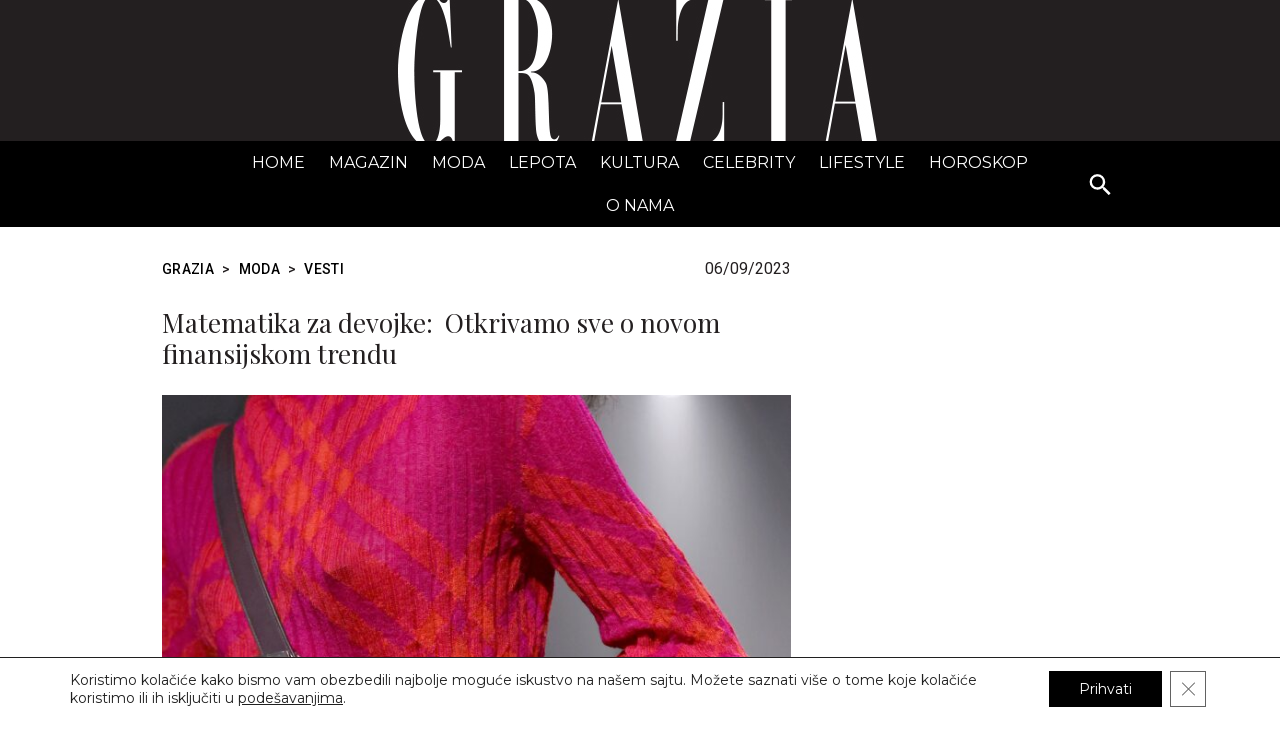

--- FILE ---
content_type: text/html; charset=UTF-8
request_url: https://www.grazia.rs/moda/vesti/matematika-za-devojke-otkrivamo-sve-o-novom-finansijskom-trendu
body_size: 24414
content:

<!doctype html>
<html lang="sr-RS">
<head>
	<meta charset="UTF-8" />
	<!-- @TODO check / change -->
    <meta name="viewport" content="width=device-width, initial-scale=1.0">
	<!-- <meta name="viewport" content="width=device-width, initial-scale=1, maximum-scale=1, viewport-fit=cover"> -->
	<link rel="profile" href="http://gmpg.org/xfn/11">
	<link rel="pingback" href="https://www.grazia.rs/xmlrpc.php">

	<!-- Google tag (gtag.js) -->
	<script async src="https://www.googletagmanager.com/gtag/js?id=G-6Q3QFMYC6T"></script>
	<script>
		window.dataLayer = window.dataLayer || [];
		function gtag(){dataLayer.push(arguments);}
		gtag('js', new Date());

		gtag('config', 'G-6Q3QFMYC6T');
	</script>

	<meta name='robots' content='index, follow, max-image-preview:large, max-snippet:-1, max-video-preview:-1' />
	<style>img:is([sizes="auto" i], [sizes^="auto," i]) { contain-intrinsic-size: 3000px 1500px }</style>
	
	<!-- This site is optimized with the Yoast SEO plugin v26.4 - https://yoast.com/wordpress/plugins/seo/ -->
	<title>Matematika za devojke:  Otkrivamo sve o novom finansijskom trendu - grazia.rs</title>
	<link rel="canonical" href="https://www.grazia.rs/moda/vesti/matematika-za-devojke-otkrivamo-sve-o-novom-finansijskom-trendu" />
	<meta property="og:locale" content="en_US" />
	<meta property="og:type" content="article" />
	<meta property="og:title" content="Matematika za devojke:  Otkrivamo sve o novom finansijskom trendu - grazia.rs" />
	<meta property="og:description" content="Iako je kupovna moć opala svugde u svetu, od odlaska u šoping po &nbsp;stvari koje se smatraju luksuzom, mlađe generacije ne odustaju. Tako je na TikToku odnedavno veoma popularna tema matematike za devojke ili #girlmaths, koja baca potpuno novo svetlo na kupovinu i potrošnju. Reč je o viralnom finansijskom trendu sa kojim možete da zaboravite [&hellip;]" />
	<meta property="og:url" content="https://www.grazia.rs/moda/vesti/matematika-za-devojke-otkrivamo-sve-o-novom-finansijskom-trendu" />
	<meta property="og:site_name" content="grazia.rs" />
	<meta property="article:publisher" content="https://www.facebook.com/GraziaSrbija" />
	<meta property="article:published_time" content="2023-09-06T09:17:32+00:00" />
	<meta property="og:image" content="https://www.grazia.rs/wp-content/uploads/2023/09/profimedia-0765491006-scaled.jpg" />
	<meta property="og:image:width" content="1706" />
	<meta property="og:image:height" content="2560" />
	<meta property="og:image:type" content="image/jpeg" />
	<meta name="author" content="Tijana Misovic" />
	<meta name="twitter:card" content="summary_large_image" />
	<meta name="twitter:creator" content="@graziaserbia" />
	<meta name="twitter:site" content="@graziaserbia" />
	<meta name="twitter:label1" content="Written by" />
	<meta name="twitter:data1" content="Tijana Misovic" />
	<meta name="twitter:label2" content="Est. reading time" />
	<meta name="twitter:data2" content="4 minutes" />
	<script type="application/ld+json" class="yoast-schema-graph">{"@context":"https://schema.org","@graph":[{"@type":"NewsArticle","@id":"https://www.grazia.rs/moda/vesti/matematika-za-devojke-otkrivamo-sve-o-novom-finansijskom-trendu#article","isPartOf":{"@id":"https://www.grazia.rs/moda/vesti/matematika-za-devojke-otkrivamo-sve-o-novom-finansijskom-trendu"},"author":{"name":"Tijana Misovic","@id":"https://www.grazia.rs/#/schema/person/2b93906c45b008169eca6ea826d731f2"},"headline":"Matematika za devojke:  Otkrivamo sve o novom finansijskom trendu","datePublished":"2023-09-06T09:17:32+00:00","mainEntityOfPage":{"@id":"https://www.grazia.rs/moda/vesti/matematika-za-devojke-otkrivamo-sve-o-novom-finansijskom-trendu"},"wordCount":820,"commentCount":0,"publisher":{"@id":"https://www.grazia.rs/#organization"},"image":{"@id":"https://www.grazia.rs/moda/vesti/matematika-za-devojke-otkrivamo-sve-o-novom-finansijskom-trendu#primaryimage"},"thumbnailUrl":"https://www.grazia.rs/wp-content/uploads/2023/09/profimedia-0765491006-scaled.jpg","articleSection":["Moda","Vesti"],"inLanguage":"sr-RS","potentialAction":[{"@type":"CommentAction","name":"Comment","target":["https://www.grazia.rs/moda/vesti/matematika-za-devojke-otkrivamo-sve-o-novom-finansijskom-trendu#respond"]}]},{"@type":"WebPage","@id":"https://www.grazia.rs/moda/vesti/matematika-za-devojke-otkrivamo-sve-o-novom-finansijskom-trendu","url":"https://www.grazia.rs/moda/vesti/matematika-za-devojke-otkrivamo-sve-o-novom-finansijskom-trendu","name":"Matematika za devojke:  Otkrivamo sve o novom finansijskom trendu - grazia.rs","isPartOf":{"@id":"https://www.grazia.rs/#website"},"primaryImageOfPage":{"@id":"https://www.grazia.rs/moda/vesti/matematika-za-devojke-otkrivamo-sve-o-novom-finansijskom-trendu#primaryimage"},"image":{"@id":"https://www.grazia.rs/moda/vesti/matematika-za-devojke-otkrivamo-sve-o-novom-finansijskom-trendu#primaryimage"},"thumbnailUrl":"https://www.grazia.rs/wp-content/uploads/2023/09/profimedia-0765491006-scaled.jpg","datePublished":"2023-09-06T09:17:32+00:00","breadcrumb":{"@id":"https://www.grazia.rs/moda/vesti/matematika-za-devojke-otkrivamo-sve-o-novom-finansijskom-trendu#breadcrumb"},"inLanguage":"sr-RS","potentialAction":[{"@type":"ReadAction","target":["https://www.grazia.rs/moda/vesti/matematika-za-devojke-otkrivamo-sve-o-novom-finansijskom-trendu"]}]},{"@type":"ImageObject","inLanguage":"sr-RS","@id":"https://www.grazia.rs/moda/vesti/matematika-za-devojke-otkrivamo-sve-o-novom-finansijskom-trendu#primaryimage","url":"https://www.grazia.rs/wp-content/uploads/2023/09/profimedia-0765491006-scaled.jpg","contentUrl":"https://www.grazia.rs/wp-content/uploads/2023/09/profimedia-0765491006-scaled.jpg","width":1706,"height":2560,"caption":"FOR EDITORIAL USE ONLY. Burberry London Ready to Wear. Autumn/Winter 2023.,Image: 765491006, License: Rights-managed, Restrictions: , Model Release: no, Credit line: CAMERA PRESS / Camerapress / Profimedia"},{"@type":"BreadcrumbList","@id":"https://www.grazia.rs/moda/vesti/matematika-za-devojke-otkrivamo-sve-o-novom-finansijskom-trendu#breadcrumb","itemListElement":[{"@type":"ListItem","position":1,"name":"Grazia","item":"https://www.grazia.rs/"},{"@type":"ListItem","position":2,"name":"Moda","item":"https://www.grazia.rs/moda"},{"@type":"ListItem","position":3,"name":"Vesti","item":"https://www.grazia.rs/moda/vesti"},{"@type":"ListItem","position":4,"name":"Matematika za devojke:  Otkrivamo sve o novom finansijskom trendu"}]},{"@type":"WebSite","@id":"https://www.grazia.rs/#website","url":"https://www.grazia.rs/","name":"GRAZIA Srbija","description":"Trendovi, Dekor, Gastro, Poznati - GRAZIA Srbija","publisher":{"@id":"https://www.grazia.rs/#organization"},"alternateName":"grazia.rs","potentialAction":[{"@type":"SearchAction","target":{"@type":"EntryPoint","urlTemplate":"https://www.grazia.rs/?s={search_term_string}"},"query-input":{"@type":"PropertyValueSpecification","valueRequired":true,"valueName":"search_term_string"}}],"inLanguage":"sr-RS"},{"@type":"Organization","@id":"https://www.grazia.rs/#organization","name":"GRAZIA Srbija","alternateName":"grazia.rs","url":"https://www.grazia.rs/","logo":{"@type":"ImageObject","inLanguage":"sr-RS","@id":"https://www.grazia.rs/#/schema/logo/image/","url":"https://www.grazia.rs/wp-content/uploads/2023/09/logo-org@2x.png","contentUrl":"https://www.grazia.rs/wp-content/uploads/2023/09/logo-org@2x.png","width":1260,"height":1260,"caption":"GRAZIA Srbija"},"image":{"@id":"https://www.grazia.rs/#/schema/logo/image/"},"sameAs":["https://www.facebook.com/GraziaSrbija","https://x.com/graziaserbia","https://www.instagram.com/graziaserbia"]},{"@type":"Person","@id":"https://www.grazia.rs/#/schema/person/2b93906c45b008169eca6ea826d731f2","name":"Tijana Misovic","image":{"@type":"ImageObject","inLanguage":"sr-RS","@id":"https://www.grazia.rs/#/schema/person/image/","url":"https://secure.gravatar.com/avatar/042d731ad8051eab2777d9a9cdecd750aabf0ab579ef1ce714feda0dd98b0bfe?s=96&d=mm&r=g","contentUrl":"https://secure.gravatar.com/avatar/042d731ad8051eab2777d9a9cdecd750aabf0ab579ef1ce714feda0dd98b0bfe?s=96&d=mm&r=g","caption":"Tijana Misovic"}}]}</script>
	<!-- / Yoast SEO plugin. -->


<link rel='dns-prefetch' href='//www.grazia.rs' />
<link rel='dns-prefetch' href='//cdn.jsdelivr.net' />
<link rel='dns-prefetch' href='//cdnjs.cloudflare.com' />
<link rel='dns-prefetch' href='//fonts.googleapis.com' />
<link rel='preconnect' href='https://fonts.googleapis.com' />
<link href='https://fonts.gstatic.com' crossorigin rel='preconnect' />
<link rel="alternate" type="application/rss+xml" title="grazia.rs &raquo; Feed" href="https://www.grazia.rs/feed" />
<script type="module" src="https://cdn.jsdelivr.net/npm/@justinribeiro/lite-youtube@1.5.0/lite-youtube.js"></script><!-- www.grazia.rs is managing ads with Advanced Ads 2.0.14 – https://wpadvancedads.com/ --><script id="gr-ready">
			window.advanced_ads_ready=function(e,a){a=a||"complete";var d=function(e){return"interactive"===a?"loading"!==e:"complete"===e};d(document.readyState)?e():document.addEventListener("readystatechange",(function(a){d(a.target.readyState)&&e()}),{once:"interactive"===a})},window.advanced_ads_ready_queue=window.advanced_ads_ready_queue||[];		</script>
		<link rel='stylesheet' id='wp-block-library-css' href='https://www.grazia.rs/wp-includes/css/dist/block-library/style.min.css?ver=6.8.3' media='all' />
<style id='wp-block-library-theme-inline-css'>
.wp-block-audio :where(figcaption){color:#555;font-size:13px;text-align:center}.is-dark-theme .wp-block-audio :where(figcaption){color:#ffffffa6}.wp-block-audio{margin:0 0 1em}.wp-block-code{border:1px solid #ccc;border-radius:4px;font-family:Menlo,Consolas,monaco,monospace;padding:.8em 1em}.wp-block-embed :where(figcaption){color:#555;font-size:13px;text-align:center}.is-dark-theme .wp-block-embed :where(figcaption){color:#ffffffa6}.wp-block-embed{margin:0 0 1em}.blocks-gallery-caption{color:#555;font-size:13px;text-align:center}.is-dark-theme .blocks-gallery-caption{color:#ffffffa6}:root :where(.wp-block-image figcaption){color:#555;font-size:13px;text-align:center}.is-dark-theme :root :where(.wp-block-image figcaption){color:#ffffffa6}.wp-block-image{margin:0 0 1em}.wp-block-pullquote{border-bottom:4px solid;border-top:4px solid;color:currentColor;margin-bottom:1.75em}.wp-block-pullquote cite,.wp-block-pullquote footer,.wp-block-pullquote__citation{color:currentColor;font-size:.8125em;font-style:normal;text-transform:uppercase}.wp-block-quote{border-left:.25em solid;margin:0 0 1.75em;padding-left:1em}.wp-block-quote cite,.wp-block-quote footer{color:currentColor;font-size:.8125em;font-style:normal;position:relative}.wp-block-quote:where(.has-text-align-right){border-left:none;border-right:.25em solid;padding-left:0;padding-right:1em}.wp-block-quote:where(.has-text-align-center){border:none;padding-left:0}.wp-block-quote.is-large,.wp-block-quote.is-style-large,.wp-block-quote:where(.is-style-plain){border:none}.wp-block-search .wp-block-search__label{font-weight:700}.wp-block-search__button{border:1px solid #ccc;padding:.375em .625em}:where(.wp-block-group.has-background){padding:1.25em 2.375em}.wp-block-separator.has-css-opacity{opacity:.4}.wp-block-separator{border:none;border-bottom:2px solid;margin-left:auto;margin-right:auto}.wp-block-separator.has-alpha-channel-opacity{opacity:1}.wp-block-separator:not(.is-style-wide):not(.is-style-dots){width:100px}.wp-block-separator.has-background:not(.is-style-dots){border-bottom:none;height:1px}.wp-block-separator.has-background:not(.is-style-wide):not(.is-style-dots){height:2px}.wp-block-table{margin:0 0 1em}.wp-block-table td,.wp-block-table th{word-break:normal}.wp-block-table :where(figcaption){color:#555;font-size:13px;text-align:center}.is-dark-theme .wp-block-table :where(figcaption){color:#ffffffa6}.wp-block-video :where(figcaption){color:#555;font-size:13px;text-align:center}.is-dark-theme .wp-block-video :where(figcaption){color:#ffffffa6}.wp-block-video{margin:0 0 1em}:root :where(.wp-block-template-part.has-background){margin-bottom:0;margin-top:0;padding:1.25em 2.375em}
</style>
<style id='classic-theme-styles-inline-css'>
/*! This file is auto-generated */
.wp-block-button__link{color:#fff;background-color:#32373c;border-radius:9999px;box-shadow:none;text-decoration:none;padding:calc(.667em + 2px) calc(1.333em + 2px);font-size:1.125em}.wp-block-file__button{background:#32373c;color:#fff;text-decoration:none}
</style>
<style id='gr-post-credits-style-inline-css'>
/*!***********************************************************************************************************************************************************************************************************************************************************!*\
  !*** css ./node_modules/css-loader/dist/cjs.js??ruleSet[1].rules[4].use[1]!./node_modules/postcss-loader/dist/cjs.js??ruleSet[1].rules[4].use[2]!./node_modules/sass-loader/dist/cjs.js??ruleSet[1].rules[4].use[3]!./src/blocks/post-credits/style.scss ***!
  \***********************************************************************************************************************************************************************************************************************************************************/


</style>
<style id='gr-shopping-card-style-inline-css'>
/*!************************************************************************************************************************************************************************************************************************************************************!*\
  !*** css ./node_modules/css-loader/dist/cjs.js??ruleSet[1].rules[4].use[1]!./node_modules/postcss-loader/dist/cjs.js??ruleSet[1].rules[4].use[2]!./node_modules/sass-loader/dist/cjs.js??ruleSet[1].rules[4].use[3]!./src/blocks/shopping-card/style.scss ***!
  \************************************************************************************************************************************************************************************************************************************************************/
.wp-block-gr-shopping-card {
  width: 100%;
  overflow: hidden;
  margin: 32px 0;
}
.wp-block-gr-shopping-card.has-border {
  outline: 2px solid #f3f3f3;
}
@media screen and (min-width: 768px) {
  .wp-block-gr-shopping-card.has-border .gr-shopping-card__content.padding-top {
    padding-top: 16px !important;
  }
  .wp-block-gr-shopping-card.has-border .gr-shopping-card__content.padding-bottom {
    padding-bottom: 16px !important;
  }
}
.wp-block-gr-shopping-card.border-radius--none {
  border-radius: 0;
}
.wp-block-gr-shopping-card.border-radius--small {
  border-radius: 12px;
}
.wp-block-gr-shopping-card.border-radius--medium {
  border-radius: 18px;
}
.wp-block-gr-shopping-card.border-radius--large {
  border-radius: 24px;
}
.wp-block-gr-shopping-card.border-radius--extra-large {
  border-radius: 36px;
}
@media screen and (min-width: 768px) {
  .wp-block-gr-shopping-card.layout--reversed .gr-shopping-card__wrapper {
    flex-direction: row-reverse;
  }
}
@media screen and (min-width: 768px) {
  .wp-block-gr-shopping-card.layout--reversed .gr-shopping-card__wrapper .gr-shopping-card__content-wrapper .gr-shopping-card__content {
    text-align: right;
    padding-left: 8px;
  }
}
@media screen and (min-width: 768px) {
  .wp-block-gr-shopping-card.layout--default .gr-shopping-card__wrapper {
    flex-direction: row;
  }
}
@media screen and (min-width: 768px) {
  .wp-block-gr-shopping-card.layout--default .gr-shopping-card__content-wrapper .gr-shopping-card__content {
    padding-right: 8px;
  }
}
@media screen and (min-width: 768px) {
  .wp-block-gr-shopping-card.align--top .gr-shopping-card__wrapper {
    align-items: flex-start;
  }
}
@media screen and (min-width: 768px) {
  .wp-block-gr-shopping-card.align--center .gr-shopping-card__wrapper {
    align-items: center;
  }
}
@media screen and (min-width: 768px) {
  .wp-block-gr-shopping-card.align--bottom .gr-shopping-card__wrapper {
    align-items: flex-end;
  }
}
.wp-block-gr-shopping-card .gr-shopping-card__wrapper {
  display: flex;
  flex-direction: column;
  align-items: center;
  gap: 1.5rem;
  height: 100%;
  width: 100%;
}
.wp-block-gr-shopping-card .gr-shopping-card__wrapper .gr-shopping-card__media-wrapper {
  display: block;
  width: 100%;
  height: 100%;
  border-bottom: none;
}
@media screen and (min-width: 768px) {
  .wp-block-gr-shopping-card .gr-shopping-card__wrapper .gr-shopping-card__media-wrapper {
    width: 50%;
  }
}
.wp-block-gr-shopping-card .gr-shopping-card__wrapper .gr-shopping-card__media-wrapper img {
  display: block;
  width: 100%;
  height: 100%;
  margin: 0 !important;
  -o-object-fit: cover;
     object-fit: cover;
}
.wp-block-gr-shopping-card .gr-shopping-card__wrapper .gr-shopping-card__content-wrapper {
  width: 100%;
}
@media screen and (min-width: 768px) {
  .wp-block-gr-shopping-card .gr-shopping-card__wrapper .gr-shopping-card__content-wrapper {
    width: 50%;
  }
}
.wp-block-gr-shopping-card .gr-shopping-card__wrapper .gr-shopping-card__content-wrapper .gr-shopping-card__content {
  display: flex;
  flex-direction: column;
  width: 100%;
  height: 100%;
  padding: 0 16px 16px;
}
@media screen and (min-width: 768px) {
  .wp-block-gr-shopping-card .gr-shopping-card__wrapper .gr-shopping-card__content-wrapper .gr-shopping-card__content {
    padding: 0;
  }
}
.wp-block-gr-shopping-card .gr-shopping-card__wrapper .gr-shopping-card__content-wrapper .gr-shopping-card__content .gr-shopping-card__overline,
.wp-block-gr-shopping-card .gr-shopping-card__wrapper .gr-shopping-card__content-wrapper .gr-shopping-card__content .gr-shopping-card__title,
.wp-block-gr-shopping-card .gr-shopping-card__wrapper .gr-shopping-card__content-wrapper .gr-shopping-card__content .gr-shopping-card__description,
.wp-block-gr-shopping-card .gr-shopping-card__wrapper .gr-shopping-card__content-wrapper .gr-shopping-card__content .gr-shopping-card__price-wrapper {
  width: 100%;
  margin: 0;
  padding-bottom: 16px;
  line-height: 1.2;
}
.wp-block-gr-shopping-card .gr-shopping-card__wrapper .gr-shopping-card__content-wrapper .gr-shopping-card__content .gr-shopping-card__overline {
  font-size: 12px;
  text-transform: uppercase;
}
.wp-block-gr-shopping-card .gr-shopping-card__wrapper .gr-shopping-card__content-wrapper .gr-shopping-card__content .gr-shopping-card__title {
  font-family: "Roboto", sans-serif;
  font-size: 26px;
  font-weight: 400;
}
.wp-block-gr-shopping-card .gr-shopping-card__wrapper .gr-shopping-card__content-wrapper .gr-shopping-card__content .gr-shopping-card__description {
  font-size: 14px;
}
.wp-block-gr-shopping-card .gr-shopping-card__wrapper .gr-shopping-card__content-wrapper .gr-shopping-card__content .gr-shopping-card__price-wrapper {
  padding-top: 16px;
}
.wp-block-gr-shopping-card .gr-shopping-card__wrapper .gr-shopping-card__content-wrapper .gr-shopping-card__content .gr-shopping-card__price-wrapper .original-price,
.wp-block-gr-shopping-card .gr-shopping-card__wrapper .gr-shopping-card__content-wrapper .gr-shopping-card__content .gr-shopping-card__price-wrapper .special-price {
  margin: 4px 0;
  font-size: 16px;
  line-height: 1.2;
}
.wp-block-gr-shopping-card .gr-shopping-card__wrapper .gr-shopping-card__content-wrapper .gr-shopping-card__content .gr-shopping-card__price-wrapper .original-price {
  color: #9f9f9f;
  font-weight: 300;
  text-decoration: line-through;
}
.wp-block-gr-shopping-card .gr-shopping-card__wrapper .gr-shopping-card__content-wrapper .gr-shopping-card__content .gr-shopping-card__price-wrapper .special-price {
  font-weight: 500;
}
.wp-block-gr-shopping-card .gr-shopping-card__wrapper .gr-shopping-card__content-wrapper .gr-shopping-card__content .gr-shopping-card__link-wrapper {
  margin-top: 16px;
}
.wp-block-gr-shopping-card .gr-shopping-card__wrapper .gr-shopping-card__content-wrapper .gr-shopping-card__content .gr-shopping-card__link {
  display: inline-block;
  padding: 10px 20px;
  border-radius: 20px;
  border: 1px solid #000000;
  font-size: 16px;
  line-height: 1.2;
  text-align: center;
  text-decoration: none;
  transition: all 0.4s ease-out;
}
.wp-block-gr-shopping-card .gr-shopping-card__wrapper .gr-shopping-card__content-wrapper .gr-shopping-card__content .gr-shopping-card__link.filled {
  background-color: #000000;
  color: #ffffff;
}
.wp-block-gr-shopping-card .gr-shopping-card__wrapper .gr-shopping-card__content-wrapper .gr-shopping-card__content .gr-shopping-card__link.filled:hover {
  background-color: #ffffff;
  color: #000000;
}
.wp-block-gr-shopping-card .gr-shopping-card__wrapper .gr-shopping-card__content-wrapper .gr-shopping-card__content .gr-shopping-card__link.outline {
  background-color: transparent;
  color: #000000;
}
.wp-block-gr-shopping-card .gr-shopping-card__wrapper .gr-shopping-card__content-wrapper .gr-shopping-card__content .gr-shopping-card__link.outline:hover {
  background-color: #000000;
  color: #ffffff;
}

/*# sourceMappingURL=style-index.css.map*/
</style>
<style id='filebird-block-filebird-gallery-style-inline-css'>
ul.filebird-block-filebird-gallery{margin:auto!important;padding:0!important;width:100%}ul.filebird-block-filebird-gallery.layout-grid{display:grid;grid-gap:20px;align-items:stretch;grid-template-columns:repeat(var(--columns),1fr);justify-items:stretch}ul.filebird-block-filebird-gallery.layout-grid li img{border:1px solid #ccc;box-shadow:2px 2px 6px 0 rgba(0,0,0,.3);height:100%;max-width:100%;-o-object-fit:cover;object-fit:cover;width:100%}ul.filebird-block-filebird-gallery.layout-masonry{-moz-column-count:var(--columns);-moz-column-gap:var(--space);column-gap:var(--space);-moz-column-width:var(--min-width);columns:var(--min-width) var(--columns);display:block;overflow:auto}ul.filebird-block-filebird-gallery.layout-masonry li{margin-bottom:var(--space)}ul.filebird-block-filebird-gallery li{list-style:none}ul.filebird-block-filebird-gallery li figure{height:100%;margin:0;padding:0;position:relative;width:100%}ul.filebird-block-filebird-gallery li figure figcaption{background:linear-gradient(0deg,rgba(0,0,0,.7),rgba(0,0,0,.3) 70%,transparent);bottom:0;box-sizing:border-box;color:#fff;font-size:.8em;margin:0;max-height:100%;overflow:auto;padding:3em .77em .7em;position:absolute;text-align:center;width:100%;z-index:2}ul.filebird-block-filebird-gallery li figure figcaption a{color:inherit}

</style>
<style id='global-styles-inline-css'>
:root{--wp--preset--aspect-ratio--square: 1;--wp--preset--aspect-ratio--4-3: 4/3;--wp--preset--aspect-ratio--3-4: 3/4;--wp--preset--aspect-ratio--3-2: 3/2;--wp--preset--aspect-ratio--2-3: 2/3;--wp--preset--aspect-ratio--16-9: 16/9;--wp--preset--aspect-ratio--9-16: 9/16;--wp--preset--color--black: #000000;--wp--preset--color--cyan-bluish-gray: #abb8c3;--wp--preset--color--white: #ffffff;--wp--preset--color--pale-pink: #f78da7;--wp--preset--color--vivid-red: #cf2e2e;--wp--preset--color--luminous-vivid-orange: #ff6900;--wp--preset--color--luminous-vivid-amber: #fcb900;--wp--preset--color--light-green-cyan: #7bdcb5;--wp--preset--color--vivid-green-cyan: #00d084;--wp--preset--color--pale-cyan-blue: #8ed1fc;--wp--preset--color--vivid-cyan-blue: #0693e3;--wp--preset--color--vivid-purple: #9b51e0;--wp--preset--gradient--vivid-cyan-blue-to-vivid-purple: linear-gradient(135deg,rgba(6,147,227,1) 0%,rgb(155,81,224) 100%);--wp--preset--gradient--light-green-cyan-to-vivid-green-cyan: linear-gradient(135deg,rgb(122,220,180) 0%,rgb(0,208,130) 100%);--wp--preset--gradient--luminous-vivid-amber-to-luminous-vivid-orange: linear-gradient(135deg,rgba(252,185,0,1) 0%,rgba(255,105,0,1) 100%);--wp--preset--gradient--luminous-vivid-orange-to-vivid-red: linear-gradient(135deg,rgba(255,105,0,1) 0%,rgb(207,46,46) 100%);--wp--preset--gradient--very-light-gray-to-cyan-bluish-gray: linear-gradient(135deg,rgb(238,238,238) 0%,rgb(169,184,195) 100%);--wp--preset--gradient--cool-to-warm-spectrum: linear-gradient(135deg,rgb(74,234,220) 0%,rgb(151,120,209) 20%,rgb(207,42,186) 40%,rgb(238,44,130) 60%,rgb(251,105,98) 80%,rgb(254,248,76) 100%);--wp--preset--gradient--blush-light-purple: linear-gradient(135deg,rgb(255,206,236) 0%,rgb(152,150,240) 100%);--wp--preset--gradient--blush-bordeaux: linear-gradient(135deg,rgb(254,205,165) 0%,rgb(254,45,45) 50%,rgb(107,0,62) 100%);--wp--preset--gradient--luminous-dusk: linear-gradient(135deg,rgb(255,203,112) 0%,rgb(199,81,192) 50%,rgb(65,88,208) 100%);--wp--preset--gradient--pale-ocean: linear-gradient(135deg,rgb(255,245,203) 0%,rgb(182,227,212) 50%,rgb(51,167,181) 100%);--wp--preset--gradient--electric-grass: linear-gradient(135deg,rgb(202,248,128) 0%,rgb(113,206,126) 100%);--wp--preset--gradient--midnight: linear-gradient(135deg,rgb(2,3,129) 0%,rgb(40,116,252) 100%);--wp--preset--font-size--small: 13px;--wp--preset--font-size--medium: 20px;--wp--preset--font-size--large: 36px;--wp--preset--font-size--x-large: 42px;--wp--preset--spacing--20: 0.44rem;--wp--preset--spacing--30: 0.67rem;--wp--preset--spacing--40: 1rem;--wp--preset--spacing--50: 1.5rem;--wp--preset--spacing--60: 2.25rem;--wp--preset--spacing--70: 3.38rem;--wp--preset--spacing--80: 5.06rem;--wp--preset--shadow--natural: 6px 6px 9px rgba(0, 0, 0, 0.2);--wp--preset--shadow--deep: 12px 12px 50px rgba(0, 0, 0, 0.4);--wp--preset--shadow--sharp: 6px 6px 0px rgba(0, 0, 0, 0.2);--wp--preset--shadow--outlined: 6px 6px 0px -3px rgba(255, 255, 255, 1), 6px 6px rgba(0, 0, 0, 1);--wp--preset--shadow--crisp: 6px 6px 0px rgba(0, 0, 0, 1);}:where(.is-layout-flex){gap: 0.5em;}:where(.is-layout-grid){gap: 0.5em;}body .is-layout-flex{display: flex;}.is-layout-flex{flex-wrap: wrap;align-items: center;}.is-layout-flex > :is(*, div){margin: 0;}body .is-layout-grid{display: grid;}.is-layout-grid > :is(*, div){margin: 0;}:where(.wp-block-columns.is-layout-flex){gap: 2em;}:where(.wp-block-columns.is-layout-grid){gap: 2em;}:where(.wp-block-post-template.is-layout-flex){gap: 1.25em;}:where(.wp-block-post-template.is-layout-grid){gap: 1.25em;}.has-black-color{color: var(--wp--preset--color--black) !important;}.has-cyan-bluish-gray-color{color: var(--wp--preset--color--cyan-bluish-gray) !important;}.has-white-color{color: var(--wp--preset--color--white) !important;}.has-pale-pink-color{color: var(--wp--preset--color--pale-pink) !important;}.has-vivid-red-color{color: var(--wp--preset--color--vivid-red) !important;}.has-luminous-vivid-orange-color{color: var(--wp--preset--color--luminous-vivid-orange) !important;}.has-luminous-vivid-amber-color{color: var(--wp--preset--color--luminous-vivid-amber) !important;}.has-light-green-cyan-color{color: var(--wp--preset--color--light-green-cyan) !important;}.has-vivid-green-cyan-color{color: var(--wp--preset--color--vivid-green-cyan) !important;}.has-pale-cyan-blue-color{color: var(--wp--preset--color--pale-cyan-blue) !important;}.has-vivid-cyan-blue-color{color: var(--wp--preset--color--vivid-cyan-blue) !important;}.has-vivid-purple-color{color: var(--wp--preset--color--vivid-purple) !important;}.has-black-background-color{background-color: var(--wp--preset--color--black) !important;}.has-cyan-bluish-gray-background-color{background-color: var(--wp--preset--color--cyan-bluish-gray) !important;}.has-white-background-color{background-color: var(--wp--preset--color--white) !important;}.has-pale-pink-background-color{background-color: var(--wp--preset--color--pale-pink) !important;}.has-vivid-red-background-color{background-color: var(--wp--preset--color--vivid-red) !important;}.has-luminous-vivid-orange-background-color{background-color: var(--wp--preset--color--luminous-vivid-orange) !important;}.has-luminous-vivid-amber-background-color{background-color: var(--wp--preset--color--luminous-vivid-amber) !important;}.has-light-green-cyan-background-color{background-color: var(--wp--preset--color--light-green-cyan) !important;}.has-vivid-green-cyan-background-color{background-color: var(--wp--preset--color--vivid-green-cyan) !important;}.has-pale-cyan-blue-background-color{background-color: var(--wp--preset--color--pale-cyan-blue) !important;}.has-vivid-cyan-blue-background-color{background-color: var(--wp--preset--color--vivid-cyan-blue) !important;}.has-vivid-purple-background-color{background-color: var(--wp--preset--color--vivid-purple) !important;}.has-black-border-color{border-color: var(--wp--preset--color--black) !important;}.has-cyan-bluish-gray-border-color{border-color: var(--wp--preset--color--cyan-bluish-gray) !important;}.has-white-border-color{border-color: var(--wp--preset--color--white) !important;}.has-pale-pink-border-color{border-color: var(--wp--preset--color--pale-pink) !important;}.has-vivid-red-border-color{border-color: var(--wp--preset--color--vivid-red) !important;}.has-luminous-vivid-orange-border-color{border-color: var(--wp--preset--color--luminous-vivid-orange) !important;}.has-luminous-vivid-amber-border-color{border-color: var(--wp--preset--color--luminous-vivid-amber) !important;}.has-light-green-cyan-border-color{border-color: var(--wp--preset--color--light-green-cyan) !important;}.has-vivid-green-cyan-border-color{border-color: var(--wp--preset--color--vivid-green-cyan) !important;}.has-pale-cyan-blue-border-color{border-color: var(--wp--preset--color--pale-cyan-blue) !important;}.has-vivid-cyan-blue-border-color{border-color: var(--wp--preset--color--vivid-cyan-blue) !important;}.has-vivid-purple-border-color{border-color: var(--wp--preset--color--vivid-purple) !important;}.has-vivid-cyan-blue-to-vivid-purple-gradient-background{background: var(--wp--preset--gradient--vivid-cyan-blue-to-vivid-purple) !important;}.has-light-green-cyan-to-vivid-green-cyan-gradient-background{background: var(--wp--preset--gradient--light-green-cyan-to-vivid-green-cyan) !important;}.has-luminous-vivid-amber-to-luminous-vivid-orange-gradient-background{background: var(--wp--preset--gradient--luminous-vivid-amber-to-luminous-vivid-orange) !important;}.has-luminous-vivid-orange-to-vivid-red-gradient-background{background: var(--wp--preset--gradient--luminous-vivid-orange-to-vivid-red) !important;}.has-very-light-gray-to-cyan-bluish-gray-gradient-background{background: var(--wp--preset--gradient--very-light-gray-to-cyan-bluish-gray) !important;}.has-cool-to-warm-spectrum-gradient-background{background: var(--wp--preset--gradient--cool-to-warm-spectrum) !important;}.has-blush-light-purple-gradient-background{background: var(--wp--preset--gradient--blush-light-purple) !important;}.has-blush-bordeaux-gradient-background{background: var(--wp--preset--gradient--blush-bordeaux) !important;}.has-luminous-dusk-gradient-background{background: var(--wp--preset--gradient--luminous-dusk) !important;}.has-pale-ocean-gradient-background{background: var(--wp--preset--gradient--pale-ocean) !important;}.has-electric-grass-gradient-background{background: var(--wp--preset--gradient--electric-grass) !important;}.has-midnight-gradient-background{background: var(--wp--preset--gradient--midnight) !important;}.has-small-font-size{font-size: var(--wp--preset--font-size--small) !important;}.has-medium-font-size{font-size: var(--wp--preset--font-size--medium) !important;}.has-large-font-size{font-size: var(--wp--preset--font-size--large) !important;}.has-x-large-font-size{font-size: var(--wp--preset--font-size--x-large) !important;}
:where(.wp-block-post-template.is-layout-flex){gap: 1.25em;}:where(.wp-block-post-template.is-layout-grid){gap: 1.25em;}
:where(.wp-block-columns.is-layout-flex){gap: 2em;}:where(.wp-block-columns.is-layout-grid){gap: 2em;}
:root :where(.wp-block-pullquote){font-size: 1.5em;line-height: 1.6;}
</style>
<link rel='stylesheet' id='gr-style-css' href='https://www.grazia.rs/wp-content/themes/GR-Magazine/assets/css/app.css?ver=1729761016' media='all' />
<link rel='stylesheet' id='slick-css-css' href='https://cdnjs.cloudflare.com/ajax/libs/slick-carousel/1.8.1/slick.min.css?ver=6.8.3' media='all' />
<link rel='stylesheet' id='google-fonts-css' href='https://fonts.googleapis.com/css2?family=Montserrat:ital,wght@0,300;0,400;0,500;0,700;1,300;1,400;1,500;1,700&#038;family=Playfair+Display:ital,wght@0,300;0,400;0,500;0,700;1,300;1,400;1,500;1,700&#038;family=Roboto:ital,wght@0,300;0,400;0,500;0,700;1,400;1,500;1,700&#038;display=swap' media='all' />
<link rel='stylesheet' id='moove_gdpr_frontend-css' href='https://www.grazia.rs/wp-content/plugins/gdpr-cookie-compliance/dist/styles/gdpr-main-nf.css?ver=4.16.1' media='all' />
<style id='moove_gdpr_frontend-inline-css'>
				#moove_gdpr_cookie_modal .moove-gdpr-modal-content .moove-gdpr-tab-main h3.tab-title, 
				#moove_gdpr_cookie_modal .moove-gdpr-modal-content .moove-gdpr-tab-main span.tab-title,
				#moove_gdpr_cookie_modal .moove-gdpr-modal-content .moove-gdpr-modal-left-content #moove-gdpr-menu li a, 
				#moove_gdpr_cookie_modal .moove-gdpr-modal-content .moove-gdpr-modal-left-content #moove-gdpr-menu li button,
				#moove_gdpr_cookie_modal .moove-gdpr-modal-content .moove-gdpr-modal-left-content .moove-gdpr-branding-cnt a,
				#moove_gdpr_cookie_modal .moove-gdpr-modal-content .moove-gdpr-modal-footer-content .moove-gdpr-button-holder a.mgbutton, 
				#moove_gdpr_cookie_modal .moove-gdpr-modal-content .moove-gdpr-modal-footer-content .moove-gdpr-button-holder button.mgbutton,
				#moove_gdpr_cookie_modal .cookie-switch .cookie-slider:after, 
				#moove_gdpr_cookie_modal .cookie-switch .slider:after, 
				#moove_gdpr_cookie_modal .switch .cookie-slider:after, 
				#moove_gdpr_cookie_modal .switch .slider:after,
				#moove_gdpr_cookie_info_bar .moove-gdpr-info-bar-container .moove-gdpr-info-bar-content p, 
				#moove_gdpr_cookie_info_bar .moove-gdpr-info-bar-container .moove-gdpr-info-bar-content p a,
				#moove_gdpr_cookie_info_bar .moove-gdpr-info-bar-container .moove-gdpr-info-bar-content a.mgbutton, 
				#moove_gdpr_cookie_info_bar .moove-gdpr-info-bar-container .moove-gdpr-info-bar-content button.mgbutton,
				#moove_gdpr_cookie_modal .moove-gdpr-modal-content .moove-gdpr-tab-main .moove-gdpr-tab-main-content h1, 
				#moove_gdpr_cookie_modal .moove-gdpr-modal-content .moove-gdpr-tab-main .moove-gdpr-tab-main-content h2, 
				#moove_gdpr_cookie_modal .moove-gdpr-modal-content .moove-gdpr-tab-main .moove-gdpr-tab-main-content h3, 
				#moove_gdpr_cookie_modal .moove-gdpr-modal-content .moove-gdpr-tab-main .moove-gdpr-tab-main-content h4, 
				#moove_gdpr_cookie_modal .moove-gdpr-modal-content .moove-gdpr-tab-main .moove-gdpr-tab-main-content h5, 
				#moove_gdpr_cookie_modal .moove-gdpr-modal-content .moove-gdpr-tab-main .moove-gdpr-tab-main-content h6,
				#moove_gdpr_cookie_modal .moove-gdpr-modal-content.moove_gdpr_modal_theme_v2 .moove-gdpr-modal-title .tab-title,
				#moove_gdpr_cookie_modal .moove-gdpr-modal-content.moove_gdpr_modal_theme_v2 .moove-gdpr-tab-main h3.tab-title, 
				#moove_gdpr_cookie_modal .moove-gdpr-modal-content.moove_gdpr_modal_theme_v2 .moove-gdpr-tab-main span.tab-title,
				#moove_gdpr_cookie_modal .moove-gdpr-modal-content.moove_gdpr_modal_theme_v2 .moove-gdpr-branding-cnt a {
				 	font-weight: inherit				}
			#moove_gdpr_cookie_modal,#moove_gdpr_cookie_info_bar,.gdpr_cookie_settings_shortcode_content{font-family:inherit}#moove_gdpr_save_popup_settings_button{background-color:#373737;color:#fff}#moove_gdpr_save_popup_settings_button:hover{background-color:#000}#moove_gdpr_cookie_info_bar .moove-gdpr-info-bar-container .moove-gdpr-info-bar-content a.mgbutton,#moove_gdpr_cookie_info_bar .moove-gdpr-info-bar-container .moove-gdpr-info-bar-content button.mgbutton{background-color:#000}#moove_gdpr_cookie_modal .moove-gdpr-modal-content .moove-gdpr-modal-footer-content .moove-gdpr-button-holder a.mgbutton,#moove_gdpr_cookie_modal .moove-gdpr-modal-content .moove-gdpr-modal-footer-content .moove-gdpr-button-holder button.mgbutton,.gdpr_cookie_settings_shortcode_content .gdpr-shr-button.button-green{background-color:#000;border-color:#000}#moove_gdpr_cookie_modal .moove-gdpr-modal-content .moove-gdpr-modal-footer-content .moove-gdpr-button-holder a.mgbutton:hover,#moove_gdpr_cookie_modal .moove-gdpr-modal-content .moove-gdpr-modal-footer-content .moove-gdpr-button-holder button.mgbutton:hover,.gdpr_cookie_settings_shortcode_content .gdpr-shr-button.button-green:hover{background-color:#fff;color:#000}#moove_gdpr_cookie_modal .moove-gdpr-modal-content .moove-gdpr-modal-close i,#moove_gdpr_cookie_modal .moove-gdpr-modal-content .moove-gdpr-modal-close span.gdpr-icon{background-color:#000;border:1px solid #000}#moove_gdpr_cookie_info_bar span.change-settings-button.focus-g,#moove_gdpr_cookie_info_bar span.change-settings-button:focus,#moove_gdpr_cookie_info_bar button.change-settings-button.focus-g,#moove_gdpr_cookie_info_bar button.change-settings-button:focus{-webkit-box-shadow:0 0 1px 3px #000;-moz-box-shadow:0 0 1px 3px #000;box-shadow:0 0 1px 3px #000}#moove_gdpr_cookie_modal .moove-gdpr-modal-content .moove-gdpr-modal-close i:hover,#moove_gdpr_cookie_modal .moove-gdpr-modal-content .moove-gdpr-modal-close span.gdpr-icon:hover,#moove_gdpr_cookie_info_bar span[data-href]>u.change-settings-button{color:#000}#moove_gdpr_cookie_modal .moove-gdpr-modal-content .moove-gdpr-modal-left-content #moove-gdpr-menu li.menu-item-selected a span.gdpr-icon,#moove_gdpr_cookie_modal .moove-gdpr-modal-content .moove-gdpr-modal-left-content #moove-gdpr-menu li.menu-item-selected button span.gdpr-icon{color:inherit}#moove_gdpr_cookie_modal .moove-gdpr-modal-content .moove-gdpr-modal-left-content #moove-gdpr-menu li a span.gdpr-icon,#moove_gdpr_cookie_modal .moove-gdpr-modal-content .moove-gdpr-modal-left-content #moove-gdpr-menu li button span.gdpr-icon{color:inherit}#moove_gdpr_cookie_modal .gdpr-acc-link{line-height:0;font-size:0;color:transparent;position:absolute}#moove_gdpr_cookie_modal .moove-gdpr-modal-content .moove-gdpr-modal-close:hover i,#moove_gdpr_cookie_modal .moove-gdpr-modal-content .moove-gdpr-modal-left-content #moove-gdpr-menu li a,#moove_gdpr_cookie_modal .moove-gdpr-modal-content .moove-gdpr-modal-left-content #moove-gdpr-menu li button,#moove_gdpr_cookie_modal .moove-gdpr-modal-content .moove-gdpr-modal-left-content #moove-gdpr-menu li button i,#moove_gdpr_cookie_modal .moove-gdpr-modal-content .moove-gdpr-modal-left-content #moove-gdpr-menu li a i,#moove_gdpr_cookie_modal .moove-gdpr-modal-content .moove-gdpr-tab-main .moove-gdpr-tab-main-content a:hover,#moove_gdpr_cookie_info_bar.moove-gdpr-dark-scheme .moove-gdpr-info-bar-container .moove-gdpr-info-bar-content a.mgbutton:hover,#moove_gdpr_cookie_info_bar.moove-gdpr-dark-scheme .moove-gdpr-info-bar-container .moove-gdpr-info-bar-content button.mgbutton:hover,#moove_gdpr_cookie_info_bar.moove-gdpr-dark-scheme .moove-gdpr-info-bar-container .moove-gdpr-info-bar-content a:hover,#moove_gdpr_cookie_info_bar.moove-gdpr-dark-scheme .moove-gdpr-info-bar-container .moove-gdpr-info-bar-content button:hover,#moove_gdpr_cookie_info_bar.moove-gdpr-dark-scheme .moove-gdpr-info-bar-container .moove-gdpr-info-bar-content span.change-settings-button:hover,#moove_gdpr_cookie_info_bar.moove-gdpr-dark-scheme .moove-gdpr-info-bar-container .moove-gdpr-info-bar-content button.change-settings-button:hover,#moove_gdpr_cookie_info_bar.moove-gdpr-dark-scheme .moove-gdpr-info-bar-container .moove-gdpr-info-bar-content u.change-settings-button:hover,#moove_gdpr_cookie_info_bar span[data-href]>u.change-settings-button,#moove_gdpr_cookie_info_bar.moove-gdpr-dark-scheme .moove-gdpr-info-bar-container .moove-gdpr-info-bar-content a.mgbutton.focus-g,#moove_gdpr_cookie_info_bar.moove-gdpr-dark-scheme .moove-gdpr-info-bar-container .moove-gdpr-info-bar-content button.mgbutton.focus-g,#moove_gdpr_cookie_info_bar.moove-gdpr-dark-scheme .moove-gdpr-info-bar-container .moove-gdpr-info-bar-content a.focus-g,#moove_gdpr_cookie_info_bar.moove-gdpr-dark-scheme .moove-gdpr-info-bar-container .moove-gdpr-info-bar-content button.focus-g,#moove_gdpr_cookie_info_bar.moove-gdpr-dark-scheme .moove-gdpr-info-bar-container .moove-gdpr-info-bar-content a.mgbutton:focus,#moove_gdpr_cookie_info_bar.moove-gdpr-dark-scheme .moove-gdpr-info-bar-container .moove-gdpr-info-bar-content button.mgbutton:focus,#moove_gdpr_cookie_info_bar.moove-gdpr-dark-scheme .moove-gdpr-info-bar-container .moove-gdpr-info-bar-content a:focus,#moove_gdpr_cookie_info_bar.moove-gdpr-dark-scheme .moove-gdpr-info-bar-container .moove-gdpr-info-bar-content button:focus,#moove_gdpr_cookie_info_bar.moove-gdpr-dark-scheme .moove-gdpr-info-bar-container .moove-gdpr-info-bar-content span.change-settings-button.focus-g,span.change-settings-button:focus,button.change-settings-button.focus-g,button.change-settings-button:focus,#moove_gdpr_cookie_info_bar.moove-gdpr-dark-scheme .moove-gdpr-info-bar-container .moove-gdpr-info-bar-content u.change-settings-button.focus-g,#moove_gdpr_cookie_info_bar.moove-gdpr-dark-scheme .moove-gdpr-info-bar-container .moove-gdpr-info-bar-content u.change-settings-button:focus{color:#000}#moove_gdpr_cookie_modal .moove-gdpr-branding.focus-g span,#moove_gdpr_cookie_modal .moove-gdpr-modal-content .moove-gdpr-tab-main a.focus-g{color:#000}#moove_gdpr_cookie_modal.gdpr_lightbox-hide{display:none}moove-gdpr-align-center moove-gdpr-light-scheme gdpr_infobar_postion_bottom{background-color:#fff}#moove_gdpr_cookie_modal .moove-gdpr-modal-content .moove-gdpr-modal-right-content{background-color:#fff}#moove_gdpr_cookie_modal .moove-gdpr-modal-content .moove-gdpr-modal-footer-content{background-color:#fff}#moove_gdpr_cookie_modal .cookie-switch .gdpr-sr-enable,#moove_gdpr_cookie_modal .switch .gdpr-sr-enable{color:#000}#moove_gdpr_cookie_modal .cookie-switch .gdpr-sr-disable,#moove_gdpr_cookie_modal .switch .gdpr-sr-disable{color:#000}#moove_gdpr_cookie_modal .cookie-switch .cookie-slider,#moove_gdpr_cookie_modal .cookie-switch .slider,#moove_gdpr_cookie_modal .switch .cookie-slider,#moove_gdpr_cookie_modal .switch .slider{background-color:#ccc}#moove_gdpr_cookie_modal .moove-gdpr-modal-content.moove_gdpr_modal_theme_v2 .moove-gdpr-tab-main .moove-gdpr-status-bar span.cookie-slider .gdpr-sr-label,#moove_gdpr_cookie_modal .moove-gdpr-modal-content.moove_gdpr_modal_theme_v2 .moove-gdpr-tab-main .moove-gdpr-status-bar span.slider .gdpr-sr-label{font-weight:400;font-size:.875rem;text-transform:uppercase}#moove_gdpr_cookie_info_bar .moove-gdpr-info-bar-container .moove-gdpr-info-bar-content a.mgbutton,#moove_gdpr_cookie_info_bar .moove-gdpr-info-bar-container .moove-gdpr-info-bar-content button.mgbutton,#moove_gdpr_cookie_modal .moove-gdpr-modal-content .moove-gdpr-modal-footer-content .moove-gdpr-button-holder a.mgbutton,#moove_gdpr_cookie_modal .moove-gdpr-modal-content .moove-gdpr-modal-footer-content .moove-gdpr-button-holder button.mgbutton,.gdpr-shr-button,#moove_gdpr_cookie_info_bar .moove-gdpr-infobar-close-btn{border-radius:0}
</style>
<script src="https://www.grazia.rs/wp-includes/js/jquery/jquery.min.js?ver=3.7.1" id="jquery-core-js"></script>
<script src="https://www.grazia.rs/wp-includes/js/jquery/jquery-migrate.min.js?ver=3.4.1" id="jquery-migrate-js"></script>
<script id="advanced-ads-advanced-js-js-extra">
var advads_options = {"blog_id":"1","privacy":{"enabled":false,"state":"not_needed"}};
</script>
<script src="https://www.grazia.rs/wp-content/plugins/advanced-ads/public/assets/js/advanced.min.js?ver=2.0.14" id="advanced-ads-advanced-js-js"></script>
<script id="advanced_ads_pro/visitor_conditions-js-extra">
var advanced_ads_pro_visitor_conditions = {"referrer_cookie_name":"advanced_ads_pro_visitor_referrer","referrer_exdays":"365","page_impr_cookie_name":"advanced_ads_page_impressions","page_impr_exdays":"3650"};
</script>
<script src="https://www.grazia.rs/wp-content/plugins/advanced-ads-pro/modules/advanced-visitor-conditions/inc/conditions.min.js?ver=3.0.4" id="advanced_ads_pro/visitor_conditions-js"></script>
<script>advads_items = { conditions: {}, display_callbacks: {}, display_effect_callbacks: {}, hide_callbacks: {}, backgrounds: {}, effect_durations: {}, close_functions: {}, showed: [] };</script><style type="text/css" id="gr-layer-custom-css"></style><script type="text/javascript">
		var advadsCfpQueue = [];
		var advadsCfpAd = function( adID ){
			if ( 'undefined' == typeof advadsProCfp ) { advadsCfpQueue.push( adID ) } else { advadsProCfp.addElement( adID ) }
		};
		</script>
		<link rel="icon" href="https://www.grazia.rs/wp-content/uploads/2025/05/favicon-150x150.png" sizes="32x32" />
<link rel="icon" href="https://www.grazia.rs/wp-content/uploads/2025/05/favicon-300x300.png" sizes="192x192" />
<link rel="apple-touch-icon" href="https://www.grazia.rs/wp-content/uploads/2025/05/favicon-300x300.png" />
<meta name="msapplication-TileImage" content="https://www.grazia.rs/wp-content/uploads/2025/05/favicon-300x300.png" />
		<style id="wp-custom-css">
			h1 {
 font-family: "Arial", Helvetica, sans-serif;
 font-size:25px;
}
h2,
h3,
h4,
h5,
h6 { 
font-family: "Arial", Helvetica, sans-serif;
font-size:22px; 
} 
p { 
 font-family: "Roboto", Helvetica, sans-serif; 
 font-size:17px; 
		</style>
		</head>
<body class="wp-singular post-template-default single single-post postid-36801 single-format-standard wp-embed-responsive wp-theme-GR-Magazine">

<!-- Start Wrapper -->
<div id="wrapper" class="app-wrapper">

  	  <div class="announcement">

    <!-- MOBILE VERSION -->
    <div class="announcement__image d-block d-md-none">
      <a
        href="http://www.grazia.rs/magazin"
        title="Grazia Srbija">
        <span class="visually-hidden">GRAZIA Srbija</span>
        <img
          src="https://www.grazia.rs/wp-content/themes/GR-Magazine/assets/images/gr_logo_header_mob.jpg"
          alt="grazia.rs" />
      </a>
    </div>

    <!-- DESKTOP VERSION -->
    <div class="container-fluid d-none d-md-block">
      <div class="announcement__image">
        <a
          href="http://www.grazia.rs/magazin"
          title="Grazia Srbija">
          <span class="visually-hidden">GRAZIA Srbija</span>
          <img
            src="https://www.grazia.rs/wp-content/themes/GR-Magazine/assets/images/gr_header__2024-jan.jpg"
            alt="grazia.rs" />
        </a>
      </div>
    </div>
  </div>
  
	
<div class="app-sidebar sidebar-wrapper">
  <div class="sidebar-inner">

    <div class="sidebar-cta-wrapper">

      <button
        type="button"
        aria-label="Close Sidebar"
        class="sidebar-btn-close jsSidebarClose">
                <svg class="close-icon" viewBox="0 0 24 24" fill="none" xmlns="http://www.w3.org/2000/svg"><path fill-rule="evenodd" clip-rule="evenodd" d="M12 10.9394L5.53033 4.46973L4.46967 5.53039L10.9393 12.0001L4.46967 18.4697L5.53033 19.5304L12 13.0607L18.4697 19.5304L19.5303 18.4697L13.0607 12.0001L19.5303 5.53039L18.4697 4.46973L12 10.9394Z" fill="currentColor"/></svg>      </button>

    </div>

    
      <nav class="sidebar-menu">
        <ul id="sidebar" class="sidebar-menu__list"><li class="sidebar-menu__item"><div class="sidebar-menu-category"><a href="/" class="sidebar-menu-category-link" target="_blank rel="noopener"><span class="sidebar-menu-category-name">Home</span></a></div></li><li class="sidebar-menu__item"><div class="sidebar-menu-category"><a href="https://www.grazia.rs/magazin" class="sidebar-menu-category-link"><span class="sidebar-menu-category-name">MAGAZIN</span></a></div></li><li class="sidebar-menu__item"><div class="sidebar-menu-category"><a href="https://www.grazia.rs/moda" class="sidebar-menu-category-link"><span class="sidebar-menu-category-name">Moda</span></a>
              <div
                id="trigger-25305"
                class="sidebar-menu__icon-wrapper collapsed"
                role="button"
                data-bs-toggle="collapse"
                data-bs-target="#collapse-25305"
                aria-expanded="false"
                aria-controls="collapse-25305"
                tabindex="0"
                aria-label="Toggle Moda">
            <svg
              xmlns="http://www.w3.org/2000/svg"
              fill="none"
              viewBox="0 0 24 24"
              stroke-width="1.5"
              stroke="currentColor"
              class="sidebar-menu__icon-chevron">
              <path
                stroke-linecap="round"
                stroke-linejoin="round"
                d="M19.5 8.25l-7.5 7.5-7.5-7.5"></path>
            </svg>
            </div></div><ul
          class="sidebar-submenu-list collapse"
          id="collapse-25305"
          aria-labelledby="trigger-25305"
          data-bs-parent="#sidebar"><li class="sidebar-submenu-item"><a href="https://www.grazia.rs/moda/stil-dana" class="sidebar-menu-category-link"><span class="sidebar-submenu-subcategory-name">Stil dana</span></a></li><li class="sidebar-submenu-item"><a href="https://www.grazia.rs/moda/revije" class="sidebar-menu-category-link"><span class="sidebar-submenu-subcategory-name">Revije</span></a></li><li class="sidebar-submenu-item"><a href="https://www.grazia.rs/moda/street-style" class="sidebar-menu-category-link"><span class="sidebar-submenu-subcategory-name">Street style</span></a></li><li class="sidebar-submenu-item"><a href="https://www.grazia.rs/moda/detalji" class="sidebar-menu-category-link"><span class="sidebar-submenu-subcategory-name">Detalji</span></a></li><li class="sidebar-submenu-item"><a href="https://www.grazia.rs/moda/soping" class="sidebar-menu-category-link"><span class="sidebar-submenu-subcategory-name">Šoping</span></a></li><li class="sidebar-submenu-item"><a href="https://www.grazia.rs/moda/vesti" class="sidebar-menu-category-link"><span class="sidebar-submenu-subcategory-name">Vesti</span></a></li></ul></li><li class="sidebar-menu__item"><div class="sidebar-menu-category"><a href="https://www.grazia.rs/lepota" class="sidebar-menu-category-link"><span class="sidebar-menu-category-name">LEPOTA</span></a>
              <div
                id="trigger-25834"
                class="sidebar-menu__icon-wrapper collapsed"
                role="button"
                data-bs-toggle="collapse"
                data-bs-target="#collapse-25834"
                aria-expanded="false"
                aria-controls="collapse-25834"
                tabindex="0"
                aria-label="Toggle LEPOTA">
            <svg
              xmlns="http://www.w3.org/2000/svg"
              fill="none"
              viewBox="0 0 24 24"
              stroke-width="1.5"
              stroke="currentColor"
              class="sidebar-menu__icon-chevron">
              <path
                stroke-linecap="round"
                stroke-linejoin="round"
                d="M19.5 8.25l-7.5 7.5-7.5-7.5"></path>
            </svg>
            </div></div><ul
          class="sidebar-submenu-list collapse"
          id="collapse-25834"
          aria-labelledby="trigger-25834"
          data-bs-parent="#sidebar"><li class="sidebar-submenu-item"><a href="https://www.grazia.rs/lepota/trendovi" class="sidebar-menu-category-link"><span class="sidebar-submenu-subcategory-name">Trendovi</span></a></li><li class="sidebar-submenu-item"><a href="https://www.grazia.rs/lepota/make-up" class="sidebar-menu-category-link"><span class="sidebar-submenu-subcategory-name">Make up</span></a></li><li class="sidebar-submenu-item"><a href="https://www.grazia.rs/lepota/kosa" class="sidebar-menu-category-link"><span class="sidebar-submenu-subcategory-name">Kosa</span></a></li><li class="sidebar-submenu-item"><a href="https://www.grazia.rs/lepota/nega-koze" class="sidebar-menu-category-link"><span class="sidebar-submenu-subcategory-name">Nega kože</span></a></li><li class="sidebar-submenu-item"><a href="https://www.grazia.rs/lepota/parfemi" class="sidebar-menu-category-link"><span class="sidebar-submenu-subcategory-name">Parfemi</span></a></li><li class="sidebar-submenu-item"><a href="https://www.grazia.rs/lepota/wellness" class="sidebar-menu-category-link"><span class="sidebar-submenu-subcategory-name">Wellness</span></a></li></ul></li><li class="sidebar-menu__item"><div class="sidebar-menu-category"><a href="https://www.grazia.rs/kultura" class="sidebar-menu-category-link"><span class="sidebar-menu-category-name">KULTURA</span></a>
              <div
                id="trigger-27064"
                class="sidebar-menu__icon-wrapper collapsed"
                role="button"
                data-bs-toggle="collapse"
                data-bs-target="#collapse-27064"
                aria-expanded="false"
                aria-controls="collapse-27064"
                tabindex="0"
                aria-label="Toggle KULTURA">
            <svg
              xmlns="http://www.w3.org/2000/svg"
              fill="none"
              viewBox="0 0 24 24"
              stroke-width="1.5"
              stroke="currentColor"
              class="sidebar-menu__icon-chevron">
              <path
                stroke-linecap="round"
                stroke-linejoin="round"
                d="M19.5 8.25l-7.5 7.5-7.5-7.5"></path>
            </svg>
            </div></div><ul
          class="sidebar-submenu-list collapse"
          id="collapse-27064"
          aria-labelledby="trigger-27064"
          data-bs-parent="#sidebar"><li class="sidebar-submenu-item"><a href="https://www.grazia.rs/kultura/film-tv" class="sidebar-menu-category-link"><span class="sidebar-submenu-subcategory-name">Film &amp; TV</span></a></li><li class="sidebar-submenu-item"><a href="https://www.grazia.rs/kultura/muzika" class="sidebar-menu-category-link"><span class="sidebar-submenu-subcategory-name">Muzika</span></a></li><li class="sidebar-submenu-item"><a href="https://www.grazia.rs/kultura/knjige" class="sidebar-menu-category-link"><span class="sidebar-submenu-subcategory-name">Knjige</span></a></li><li class="sidebar-submenu-item"><a href="https://www.grazia.rs/kultura/scena" class="sidebar-menu-category-link"><span class="sidebar-submenu-subcategory-name">Scena</span></a></li><li class="sidebar-submenu-item"><a href="https://www.grazia.rs/kultura/intervju" class="sidebar-menu-category-link"><span class="sidebar-submenu-subcategory-name">Intervju</span></a></li></ul></li><li class="sidebar-menu__item"><div class="sidebar-menu-category"><a href="https://www.grazia.rs/celebrity" class="sidebar-menu-category-link"><span class="sidebar-menu-category-name">Celebrity</span></a></div></li><li class="sidebar-menu__item"><div class="sidebar-menu-category"><a href="https://www.grazia.rs/magazin" class="sidebar-menu-category-link"><span class="sidebar-menu-category-name">Magazin</span></a></div></li><li class="sidebar-menu__item"><div class="sidebar-menu-category"><a href="https://www.grazia.rs/horoskop" class="sidebar-menu-category-link"><span class="sidebar-menu-category-name">HOROSKOP</span></a></div></li><li class="sidebar-menu__item"><div class="sidebar-menu-category"><a href="https://www.grazia.rs/lifestyle" class="sidebar-menu-category-link"><span class="sidebar-menu-category-name">LIFESTYLE</span></a>
              <div
                id="trigger-28552"
                class="sidebar-menu__icon-wrapper collapsed"
                role="button"
                data-bs-toggle="collapse"
                data-bs-target="#collapse-28552"
                aria-expanded="false"
                aria-controls="collapse-28552"
                tabindex="0"
                aria-label="Toggle LIFESTYLE">
            <svg
              xmlns="http://www.w3.org/2000/svg"
              fill="none"
              viewBox="0 0 24 24"
              stroke-width="1.5"
              stroke="currentColor"
              class="sidebar-menu__icon-chevron">
              <path
                stroke-linecap="round"
                stroke-linejoin="round"
                d="M19.5 8.25l-7.5 7.5-7.5-7.5"></path>
            </svg>
            </div></div><ul
          class="sidebar-submenu-list collapse"
          id="collapse-28552"
          aria-labelledby="trigger-28552"
          data-bs-parent="#sidebar"><li class="sidebar-submenu-item"><a href="https://www.grazia.rs/lifestyle/gastro" class="sidebar-menu-category-link"><span class="sidebar-submenu-subcategory-name">Gastro</span></a></li><li class="sidebar-submenu-item"><a href="https://www.grazia.rs/lifestyle/putovanja" class="sidebar-menu-category-link"><span class="sidebar-submenu-subcategory-name">Putovanja</span></a></li><li class="sidebar-submenu-item"><a href="https://www.grazia.rs/lifestyle/dizajn" class="sidebar-menu-category-link"><span class="sidebar-submenu-subcategory-name">Dizajn</span></a></li></ul></li><li class="sidebar-menu__item"><div class="sidebar-menu-category"><a href="https://www.grazia.rs/wp-content/uploads/2023/08/grazia-digital-media-kit-2023.pdf" class="sidebar-menu-category-link" target="_blank rel="noopener"><span class="sidebar-menu-category-name">O Nama</span></a></div></li></ul>      </nav>
    
    <div class="sidebar-social__media-wrapper">
      
<div class="social-media social-media--sidebar">
            <a
        href="https://www.facebook.com/GraziaSrbija"
        aria-label="GRAZIA Srbija - Pratite nas na našem Facebook profilu"
        target="_blank"
        rel="noopener"
        class="social-media-link">
                <svg class="social-media-icon" viewBox="0 0 24 24" xmlns="http://www.w3.org/2000/svg"><path d="M9 8H6v4h3v12h5V12h3.642L18 8h-4V6.332C14 5.378 14.191 5 15.115 5H18V0h-3.809C10.596 0 9 1.583 9 4.614Z"/></svg>      </a>
                <a
        href="https://twitter.com/graziaserbia"
        aria-label="GRAZIA Srbija - Pratite nas na našem Twitter profilu"
        target="_blank"
        rel="noopener"
        class="social-media-link">
                <svg class="social-media-icon" viewBox="0 0 24 24" xmlns="http://www.w3.org/2000/svg"><path d="M18.244 2.25h3.308l-7.227 8.26 8.502 11.24H16.17l-5.214-6.817L4.99 21.75H1.68l7.73-8.835L1.254 2.25H8.08l4.713 6.231zm-1.161 17.52h1.833L7.084 4.126H5.117z" /></svg>      </a>
                <a
        href="https://www.instagram.com/graziaserbia"
        aria-label="GRAZIA Srbija - Pratite nas na našem Instagram profilu"
        target="_blank"
        rel="noopener"
        class="social-media-link">
                 <svg class="social-media-icon" viewBox="0 0 560 542" xmlns="http://www.w3.org/2000/svg"><path xmlns="http://www.w3.org/2000/svg" d="M280.5 350.316c44.633 0 80.816-36.182 80.816-80.816s-36.183-80.816-80.816-80.816-80.816 36.182-80.816 80.816 36.183 80.816 80.816 80.816zm0-205.316c68.76 0 124.5 55.74 124.5 124.5 0 68.76-55.74 124.5-124.5 124.5-68.76 0-124.5-55.74-124.5-124.5 0-68.76 55.74-124.5 124.5-124.5zM410 111c16.017 0 29 12.984 29 29s-12.983 29-29 29-29-12.984-29-29 12.983-29 29-29zm67.892 256.49c1.167-25.57 1.414-33.239 1.414-97.99 0-64.75-.247-72.42-1.414-97.99-1.079-23.643-5.028-36.485-8.35-45.03-4.398-11.319-9.654-19.397-18.14-27.882-8.485-8.486-16.564-13.742-27.882-18.14-8.545-3.322-21.387-7.271-45.03-8.35-25.57-1.167-33.24-1.414-97.99-1.414-64.751 0-72.42.247-97.992 1.414-23.642 1.079-36.483 5.028-45.028 8.35-11.319 4.398-19.397 9.654-27.883 18.14-8.486 8.485-13.742 16.563-18.14 27.882-3.32 8.545-7.271 21.387-8.35 45.03-1.167 25.57-1.413 33.24-1.413 97.99 0 64.751.246 72.42 1.413 97.99 1.079 23.644 5.03 36.485 8.35 45.03 4.398 11.319 9.654 19.397 18.14 27.883s16.564 13.74 27.883 18.14c8.545 3.32 21.386 7.271 45.03 8.35 25.566 1.167 33.235 1.413 97.99 1.413 64.754 0 72.423-.246 97.99-1.413 23.643-1.079 36.485-5.03 45.03-8.35 11.318-4.4 19.397-9.654 27.882-18.14 8.486-8.486 13.742-16.564 18.14-27.883 3.322-8.545 7.271-21.386 8.35-45.03zm43.649-197.972C522.72 195.383 523 203.64 523 269.5c0 65.859-.28 74.117-1.46 99.982-1.178 25.813-5.276 43.44-11.271 58.866-6.198 15.945-14.49 29.47-27.97 42.951-13.482 13.481-27.006 21.773-42.952 27.97-15.426 5.995-33.053 10.094-58.866 11.272C354.617 511.72 346.36 512 280.5 512c-65.86 0-74.117-.278-99.982-1.46-25.813-1.177-43.44-5.276-58.866-11.27-15.946-6.198-29.47-14.49-42.951-27.97-13.481-13.482-21.773-27.007-27.97-42.952-5.996-15.426-10.094-33.053-11.273-58.866C38.278 343.617 38 335.36 38 269.5c0-65.859.278-74.117 1.458-99.982 1.179-25.812 5.277-43.439 11.272-58.865 6.198-15.946 14.49-29.47 27.97-42.951 13.482-13.482 27.006-21.773 42.952-27.97 15.426-5.996 33.053-10.095 58.866-11.273C206.383 27.28 214.64 27 280.5 27c65.859 0 74.117.28 99.981 1.46 25.813 1.177 43.44 5.276 58.866 11.271 15.946 6.198 29.47 14.489 42.951 27.97 13.481 13.482 21.773 27.006 27.97 42.952 5.996 15.426 10.094 33.053 11.273 58.865z" fill-rule="evenodd"/></svg>      </a>
      </div><!-- .social-media -->
    </div>

  </div>
</div>

<header class="app-header">
  
  <div class="app-navbar-wrapper container-fluid">
    <div class="position-relative d-flex flex-row align-items-center w-100">

      <!-- Navbar Menu -->
      
<div class="navbar-wrapper">
      <nav
      id="app-navbar-primary"
      class="navbar navbar--primary">

      <!-- APP HAMBURGER -->
      <button
        type="button"
        aria-label="Toggle Menu"
        class="btn-menu jsSidebarToggle">
                <svg class="app-hamburger" viewBox="0 0 25 25" xmlns="http://www.w3.org/2000/svg" aria-hidden="true"><path d="M3,6H21V8H3V6M3,11H21V13H3V11M3,16H21V18H3V16Z" /></svg>      </button>

      <ul id="menu-navbar-primary" class="menu"><li class="menu-item menu-item-type-post_type menu-item-object-page menu-item-home menu-item"><a href="https://www.grazia.rs/">Home</a></li>
<li class="menu-item menu-item-type-taxonomy menu-item-object-category menu-item"><a href="https://www.grazia.rs/magazin">MAGAZIN</a></li>
<li class="menu-item menu-item-type-taxonomy menu-item-object-category current-post-ancestor current-menu-parent current-post-parent menu-item-has-children menu-item dropdown"><a href="https://www.grazia.rs/moda">Moda</a>
<ul class='dropdown-content'>
	<li class="menu-item menu-item-type-taxonomy menu-item-object-category menu-item"><a href="https://www.grazia.rs/moda/stil-dana">Stil dana</a></li>
	<li class="menu-item menu-item-type-taxonomy menu-item-object-category menu-item"><a href="https://www.grazia.rs/moda/revije">Revije</a></li>
	<li class="menu-item menu-item-type-taxonomy menu-item-object-category menu-item"><a href="https://www.grazia.rs/moda/street-style">Street style</a></li>
	<li class="menu-item menu-item-type-taxonomy menu-item-object-category menu-item"><a href="https://www.grazia.rs/moda/detalji">Detalji</a></li>
	<li class="menu-item menu-item-type-taxonomy menu-item-object-category menu-item"><a href="https://www.grazia.rs/moda/soping">Šoping</a></li>
	<li class="menu-item menu-item-type-taxonomy menu-item-object-category menu-item"><a href="https://www.grazia.rs/moda/trendovi-moda">Trendovi</a></li>
	<li class="menu-item menu-item-type-taxonomy menu-item-object-category current-post-ancestor current-menu-parent current-post-parent menu-item"><a href="https://www.grazia.rs/moda/vesti">Vesti</a></li>
</ul>
</li>
<li class="menu-item menu-item-type-taxonomy menu-item-object-category menu-item-has-children menu-item dropdown"><a href="https://www.grazia.rs/lepota">LEPOTA</a>
<ul class='dropdown-content'>
	<li class="menu-item menu-item-type-taxonomy menu-item-object-category menu-item"><a href="https://www.grazia.rs/lepota/trendovi">Trendovi</a></li>
	<li class="menu-item menu-item-type-taxonomy menu-item-object-category menu-item"><a href="https://www.grazia.rs/lepota/make-up">Make up</a></li>
	<li class="menu-item menu-item-type-taxonomy menu-item-object-category menu-item"><a href="https://www.grazia.rs/lepota/kosa">Kosa</a></li>
	<li class="menu-item menu-item-type-taxonomy menu-item-object-category menu-item"><a href="https://www.grazia.rs/lepota/nega-koze">Nega kože</a></li>
	<li class="menu-item menu-item-type-taxonomy menu-item-object-category menu-item"><a href="https://www.grazia.rs/lepota/parfemi">Parfemi</a></li>
	<li class="menu-item menu-item-type-taxonomy menu-item-object-category menu-item"><a href="https://www.grazia.rs/lepota/wellness">Wellness</a></li>
	<li class="menu-item menu-item-type-taxonomy menu-item-object-category menu-item"><a href="https://www.grazia.rs/lepota/vesti-lepota">Vesti</a></li>
</ul>
</li>
<li class="menu-item menu-item-type-taxonomy menu-item-object-category menu-item-has-children menu-item dropdown"><a href="https://www.grazia.rs/kultura">KULTURA</a>
<ul class='dropdown-content'>
	<li class="menu-item menu-item-type-taxonomy menu-item-object-category menu-item"><a href="https://www.grazia.rs/kultura/film-tv">Film &amp; TV</a></li>
	<li class="menu-item menu-item-type-taxonomy menu-item-object-category menu-item"><a href="https://www.grazia.rs/kultura/muzika">Muzika</a></li>
	<li class="menu-item menu-item-type-taxonomy menu-item-object-category menu-item"><a href="https://www.grazia.rs/kultura/knjige">Knjige</a></li>
	<li class="menu-item menu-item-type-taxonomy menu-item-object-category menu-item"><a href="https://www.grazia.rs/kultura/scena">Scena</a></li>
	<li class="menu-item menu-item-type-taxonomy menu-item-object-category menu-item"><a href="https://www.grazia.rs/kultura/intervju">Intervju</a></li>
</ul>
</li>
<li class="menu-item menu-item-type-taxonomy menu-item-object-category menu-item"><a href="https://www.grazia.rs/celebrity">Celebrity</a></li>
<li class="menu-item menu-item-type-taxonomy menu-item-object-category menu-item-has-children menu-item dropdown"><a href="https://www.grazia.rs/lifestyle">Lifestyle</a>
<ul class='dropdown-content'>
	<li class="menu-item menu-item-type-taxonomy menu-item-object-category menu-item"><a href="https://www.grazia.rs/lifestyle/dizajn">Dizajn</a></li>
	<li class="menu-item menu-item-type-taxonomy menu-item-object-category menu-item"><a href="https://www.grazia.rs/lifestyle/gastro">Gastro</a></li>
	<li class="menu-item menu-item-type-taxonomy menu-item-object-category menu-item"><a href="https://www.grazia.rs/grazia-vas-vodi">Grazia vas vodi</a></li>
	<li class="menu-item menu-item-type-taxonomy menu-item-object-category menu-item"><a href="https://www.grazia.rs/lifestyle/putovanja">Putovanja</a></li>
</ul>
</li>
<li class="menu-item menu-item-type-taxonomy menu-item-object-category menu-item"><a href="https://www.grazia.rs/horoskop">HOROSKOP</a></li>
<li class="menu-item menu-item-type-custom menu-item-object-custom menu-item"><a href="https://www.grazia.rs/wp-content/uploads/2025/01/Digital-Attica-Media-Kit-2025.pdf" target="_blank" rel="noopener">O NAMA</a></li>
</ul>
      
<form
  role="search"
  method="get"
  id="searchform"
  class="search-form"
  action="https://www.grazia.rs/">
  <div>
    <label class="screen-reader-text" for="s">Search for:</label>
    <input
      type="text"
      value=""
      name="s"
      id="s"
      placeholder="Search"
      class="search-input" >
    <button
      type="reset"
      aria-label="Clear Search"
      class="btn-reset jsSearchFormClose">
            <svg class="close-icon" viewBox="0 0 24 24" fill="none" xmlns="http://www.w3.org/2000/svg"><path fill-rule="evenodd" clip-rule="evenodd" d="M12 10.9394L5.53033 4.46973L4.46967 5.53039L10.9393 12.0001L4.46967 18.4697L5.53033 19.5304L12 13.0607L18.4697 19.5304L19.5303 18.4697L13.0607 12.0001L19.5303 5.53039L18.4697 4.46973L12 10.9394Z" fill="currentColor"/></svg>    </button>
    <button
      type="button"
      aria-label="Search"
      class="btn-search jsSearchFormToggle">
      <svg class="search-icon" viewBox="0 0 25 25" xmlns="http://www.w3.org/2000/svg" aria-hidden="true"><path d="m9.5 3a6.5 6.5 0 0 1 6.5 6.5c0 1.61-0.59 3.09-1.56 4.23l0.27 0.27h0.79l5 5-1.5 1.5-5-5v-0.79l-0.27-0.27c-1.14 0.97-2.62 1.56-4.23 1.56a6.5 6.5 0 0 1-6.5-6.5 6.5 6.5 0 0 1 6.5-6.5m0 2c-2.5 0-4.5 2-4.5 4.5s2 4.5 4.5 4.5 4.5-2 4.5-4.5-2-4.5-4.5-4.5z"></path></svg>    </button>
    <input
      type="submit"
      id="searchsubmit"
      value=""
      class="input-search">
  </div>
</form>
    </nav>
  
  </div>

    </div>
  </div>

  
</header>

		<div role="main" class="relative">

	
	
	

<div class="container-fluid">
	<div class="row">

    <!-- Main column -->
		<div class="col-md-8">
			
<article id="post-36801" class="post-36801 post type-post status-publish format-standard has-post-thumbnail hentry category-moda category-vesti" >

	<header class="entry-header alignwide position-relative">


    <div class="d-flex align-items-center">

      
      <nav aria-label="breadcrumbs" class="att-breadcrumbs"><ol class="att-breadcrumbs__list"><li><a href="https://www.grazia.rs/">Grazia</a></li> <li aria-hidden="true"> &gt; </li> <li><a href="https://www.grazia.rs/moda">Moda</a></li> <li aria-hidden="true"> &gt; </li> <li><a href="https://www.grazia.rs/moda/vesti">Vesti</a></li></ol></nav>
      <!-- Post published on -->
      <div class="ms-auto">
        <span class="posted-on"><time class="entry-date published updated" datetime="2023-09-06T11:17:32+02:00">06/09/2023</time></span>      </div>
    </div><!-- .d-flex -->

    <h1 class="entry-title">Matematika za devojke:  Otkrivamo sve o novom finansijskom trendu</h1>
    
	</header><!-- .entry-header -->

  	<div class="entry-content post-content my-3">
		<figure class="wp-block-image size-large"><img fetchpriority="high" decoding="async" width="683" height="1024" src="https://www.grazia.rs/wp-content/uploads/2023/09/profimedia-0765491006-683x1024.jpg" alt="" class="wp-image-36802" srcset="https://www.grazia.rs/wp-content/uploads/2023/09/profimedia-0765491006-683x1024.jpg 683w, https://www.grazia.rs/wp-content/uploads/2023/09/profimedia-0765491006-200x300.jpg 200w, https://www.grazia.rs/wp-content/uploads/2023/09/profimedia-0765491006-768x1152.jpg 768w, https://www.grazia.rs/wp-content/uploads/2023/09/profimedia-0765491006-1024x1536.jpg 1024w, https://www.grazia.rs/wp-content/uploads/2023/09/profimedia-0765491006-1365x2048.jpg 1365w, https://www.grazia.rs/wp-content/uploads/2023/09/profimedia-0765491006-800x1200.jpg 800w, https://www.grazia.rs/wp-content/uploads/2023/09/profimedia-0765491006-scaled.jpg 1706w" sizes="(max-width: 683px) 100vw, 683px" /></figure>
<p>Iako je kupovna moć opala svugde u svetu, od odlaska u šoping po &nbsp;stvari koje se smatraju luksuzom, mlađe generacije ne odustaju. Tako je na TikToku odnedavno veoma popularna tema matematike za devojke ili #girlmaths, koja baca potpuno novo svetlo na kupovinu i potrošnju. Reč je o viralnom finansijskom trendu sa kojim možete da zaboravite na ono što ste učili u školi. Tiktokerke će vam rado otkriti da dva i dva ne samo da ne moraju uvek dati četiri, nego mogu dati i manje od jedan. „Matematika za devojke“ traži način da opravda kupovinu neke robe, makar vam ona nije preko potrebna. Jedan od načina za to je da se cena nekog artikla analizira prema troškovima po nošenju. Ako, na primer, kupite skupu tašnu i koristite je svaki dan tokom jedne godine, onda ta tašna košta svega nekoliko evra svaki put kada je nosite.</p>
<p>Takođe, kupovina nečega na rasprodaji ne samo da znači da ćete potrošiti manje, već se razlika može smatrati „pronađenim novcem“, koji se može uložiti u nešto drugo. A ako neki predmet kupite novcem koji ste slučajno pronašli u džepu, taj predmet se može smatrati &#8211; besplatnim. Trend je pokrenut na podkastu Fletch, gde su u šali savetovali slušateljki da na troškove kupovine haljine od 330 dolara gleda kao da je platila samo 110, jer je planirala da je obuče najmanje tri puta. &#8220;Uz dovoljno komplimenata, odeća se sama po sebi isplati&#8221;, glasi njihova teza.</p>
<p>Dok je termin o devojačkoj matematici nastao iz neugodnog pogleda na žene i njihovo upravljanje finansijama, najnoviji trend TikToka ima drugi cilj, da preoblikuje narativ oko luksuznih uživanja. Pored toga kako se ove kupovine opravdavaju, postoji i čitava psihologija o tome kako se metod plaćanja koristi. Recimo, kupovina u gotovini može da se ne posmatra kao trošenje novca, jer ne ostavlja pisani trag u bankovnom izveštaju, kao što je to slučaj sa plaćanjem karticama, utvrđuje se u istraživanju Kristifera Behlera i Su Či Huanga sa Škole za biznis na Univerzitetu Stenford. Ovo dobro funkcioniše za „kupovinu oko koje se kajemo jer osećamo nije superopravdana“, primećuje Behler. Inače, potrošači se i inače sve više okreću mogućnosti da kupuju sada, a plaćaju kasnije kako bi rasporedili troškove svoje „maloprodajne terapije“ na male rate.</p>
<p>Sve ovo se poklapa sa drugim svežim trendom na TikTok-u, kulturom „čašćavanja”, koja promoviše trošenje novca kao oblik brige o sebi. To je privremena uteha tokom stresnih ekonomskih vremena, uprkos tome što ekonomisti upozoravaju: svi smo izloženi bankrotu. Međutim, „matematika za devojke“ ipak ima prednosti. Recimo, u velikim kupovinama, za koje stručnjaci preporučuju da se planiraju pažljivo. &#8211; Uzimanje u obzir koliko često ćete koristiti ili nositi neki predmet pomaže da se smiri emocionalni deo mozga i da se uključi racionalni deo mozga &#8211; kaže Bred Klonc, psiholog i finansijski planer iz Kolorada. &#8211; Matematika često neće završiti u korist trošenja na luksuznu robu. Nakit i satovi mogu zadržati svoju vrednost, ali većina ostalog je imovina koja se troši &#8211; podseća Kristin Benc, direktorka za lične finansije i planiranje penzija kompanije &nbsp;Morning Star. To naglašava važnost pažljivog odmeravanja tih vrsta kupovina, dodala je ona, i razmatranja kompromisa, posebno ako to dolazi na štetu vašeg ekonomskog položaja.</p>
<p>„Matematika za devojke“ je samo nova verzija naših pokušaja da racionalizujemo finansijsko ponašanje za koje znamo da ne bi trebalo da radimo &#8211; kaže Klonc, koji je takođe direktor IMV Advisors-a i član Saveta finansijskih savetnika CNBC-a. &#8211; A zašto postoji potreba da se to opravda? Odgovor na to je zato što sebi to ne možete priuštiti &#8211; zaključuje on.</p>
<div class="my-4">
<!-- Midas snippet -->
<div id="midasWidget__11982"></div>
<script async src="https://cdn2.midas-network.com/Scripts/midasWidget-8-2067-11982.js"></script>
</div><p>U jeku pandemije, porast interesovanja za luksuznu robu je takođe podigao cene do neba. Delimično je za to kriv trend „tihog luksuza“, koji veliča najuglednije stilove života, iako je verovatnije da će većina ljudi živeti od plate do plate. Uzmite za primer popularnu seriju „Sukcesija“, gde središnji likovi putuju helikopterom u bejzbol kapama od kašmira Loro Piana od 600 dolara i rugaju se Burberri torbi koja se prodaje za 2.890 dolara. Tako i Kristin Benc savetuje drugima da promene pogled na luksuz. &#8211; Za mene su finansijska dobrobit i sigurnost postali važniji od luksuzne robe &#8211; kaže ona. Drugim rečima, umesto preskupe torbe, možete kupiti nešto što i dalje nije jeftino jer je kvalitetno i što ćete dugo nositi, jer je biti finansijski zdrav vrednija stvar.  </p>
<p>Foto: Profimedia</p>
<p>TEkst: Milica Đorđević</p>
	</div><!-- .entry-content -->

  
  	<footer class="entry-footer default-max-width">
			</footer><!-- .entry-footer -->
</article><!-- #post-36801 -->

        <div class="gr-sharemedia gr-sharemedia--internal">
    <div class="lwdgt" data-wid="236"></div>
    <script async src="https://sharemedia.rs/lw.js"></script>
  </div>
  
      <!-- Related articles -->
      <section class="related-articles row">

        <div class="section-headline col-12">
          <h2 class="section-headline__text related-articles-title">
            Povezane teme          </h2>
        </div>

        <div class="col-12">
          <div class="col-12 mt-md-4">
<article 
  id="post-card-horizontal-71803" 
  class="post-card post-card--horizontal post-71803 post type-post status-publish format-standard has-post-thumbnail hentry category-moda category-vesti">
  
  <a href="https://www.grazia.rs/moda/vesti/kako-su-poznati-izgledali-na-cuvenim-golden-globes-2026" class="post-card__link">
    <div class="post-card__media aspect-ratio--3-4">
      <img width="200" height="300" src="https://www.grazia.rs/wp-content/uploads/2026/01/profimedia-1065328916-200x300.jpg" class="post-card__img wp-post-image" alt="Kako su poznati izgledali na čuvenim Golden Globes 2026?" decoding="async" loading="lazy" srcset="https://www.grazia.rs/wp-content/uploads/2026/01/profimedia-1065328916-200x300.jpg 200w, https://www.grazia.rs/wp-content/uploads/2026/01/profimedia-1065328916-682x1024.jpg 682w, https://www.grazia.rs/wp-content/uploads/2026/01/profimedia-1065328916-768x1152.jpg 768w, https://www.grazia.rs/wp-content/uploads/2026/01/profimedia-1065328916-1024x1536.jpg 1024w, https://www.grazia.rs/wp-content/uploads/2026/01/profimedia-1065328916-1365x2048.jpg 1365w, https://www.grazia.rs/wp-content/uploads/2026/01/profimedia-1065328916-800x1201.jpg 800w, https://www.grazia.rs/wp-content/uploads/2026/01/profimedia-1065328916-scaled.jpg 1706w" sizes="auto, (max-width: 200px) 100vw, 200px" />      <div class="post-card__img-overlay"></div>
    </div>
  </a>
  
  <div class="post-card-content">
              <a href="https://www.grazia.rs/moda/vesti" class="post-item-category-link">
    
      <span class="post-item-category-name">
        Vesti      </span>

          </a>
      
        <a href="https://www.grazia.rs/moda/vesti/kako-su-poznati-izgledali-na-cuvenim-golden-globes-2026" class="post-card-article-link">
      <h3 class="post-card-title">Kako su poznati izgledali na čuvenim Golden Globes 2026?</h3>    </a><!-- .post-card-article-link -->

          </div><!-- .post-card-content -->

</article><!-- #post-71803 -->

</div><div class="col-12 mt-md-4">
<article 
  id="post-card-horizontal-71566" 
  class="post-card post-card--horizontal post-71566 post type-post status-publish format-standard has-post-thumbnail hentry category-moda category-vesti">
  
  <a href="https://www.grazia.rs/moda/vesti/sada-je-i-emily-u-parizu-dobila-svoju-fendi-baguette-torbu" class="post-card__link">
    <div class="post-card__media aspect-ratio--3-4">
      <img width="200" height="300" src="https://www.grazia.rs/wp-content/uploads/2025/12/FENDI-Baguette-dobija-„Emily-in-Paris-interpretaciju-3-200x300.jpg" class="post-card__img wp-post-image" alt="" decoding="async" loading="lazy" srcset="https://www.grazia.rs/wp-content/uploads/2025/12/FENDI-Baguette-dobija-„Emily-in-Paris-interpretaciju-3-200x300.jpg 200w, https://www.grazia.rs/wp-content/uploads/2025/12/FENDI-Baguette-dobija-„Emily-in-Paris-interpretaciju-3-682x1024.jpg 682w, https://www.grazia.rs/wp-content/uploads/2025/12/FENDI-Baguette-dobija-„Emily-in-Paris-interpretaciju-3-768x1152.jpg 768w, https://www.grazia.rs/wp-content/uploads/2025/12/FENDI-Baguette-dobija-„Emily-in-Paris-interpretaciju-3-1024x1536.jpg 1024w, https://www.grazia.rs/wp-content/uploads/2025/12/FENDI-Baguette-dobija-„Emily-in-Paris-interpretaciju-3-800x1200.jpg 800w, https://www.grazia.rs/wp-content/uploads/2025/12/FENDI-Baguette-dobija-„Emily-in-Paris-interpretaciju-3.jpg 1333w" sizes="auto, (max-width: 200px) 100vw, 200px" />      <div class="post-card__img-overlay"></div>
    </div>
  </a>
  
  <div class="post-card-content">
              <a href="https://www.grazia.rs/moda/vesti" class="post-item-category-link">
    
      <span class="post-item-category-name">
        Vesti      </span>

          </a>
      
        <a href="https://www.grazia.rs/moda/vesti/sada-je-i-emily-u-parizu-dobila-svoju-fendi-baguette-torbu" class="post-card-article-link">
      <h3 class="post-card-title">Sada je i „Emily u Parizu“ dobila svoju FENDI Baguette torbu</h3>    </a><!-- .post-card-article-link -->

          </div><!-- .post-card-content -->

</article><!-- #post-71566 -->

</div><div class="col-12 mt-md-4">
<article 
  id="post-card-horizontal-71397" 
  class="post-card post-card--horizontal post-71397 post type-post status-publish format-standard has-post-thumbnail hentry category-moda category-vesti">
  
  <a href="https://www.grazia.rs/moda/vesti/ko-vodi-met-galu-2026" class="post-card__link">
    <div class="post-card__media aspect-ratio--3-4">
      <img width="240" height="300" src="https://www.grazia.rs/wp-content/uploads/2025/12/1.-CollageofDelphosGownandStatuetteofNike-240x300.jpg" class="post-card__img wp-post-image" alt="Prvi ponedeljak u maju još nekoliko meseci je daleko, ali sada je potvrđeno ko će ove godine biti slavne kopredsedavajuće Met Gale." decoding="async" loading="lazy" srcset="https://www.grazia.rs/wp-content/uploads/2025/12/1.-CollageofDelphosGownandStatuetteofNike-240x300.jpg 240w, https://www.grazia.rs/wp-content/uploads/2025/12/1.-CollageofDelphosGownandStatuetteofNike-819x1024.jpg 819w, https://www.grazia.rs/wp-content/uploads/2025/12/1.-CollageofDelphosGownandStatuetteofNike-768x960.jpg 768w, https://www.grazia.rs/wp-content/uploads/2025/12/1.-CollageofDelphosGownandStatuetteofNike-1229x1536.jpg 1229w, https://www.grazia.rs/wp-content/uploads/2025/12/1.-CollageofDelphosGownandStatuetteofNike-1638x2048.jpg 1638w, https://www.grazia.rs/wp-content/uploads/2025/12/1.-CollageofDelphosGownandStatuetteofNike-800x1000.jpg 800w, https://www.grazia.rs/wp-content/uploads/2025/12/1.-CollageofDelphosGownandStatuetteofNike-scaled.jpg 2048w" sizes="auto, (max-width: 240px) 100vw, 240px" />      <div class="post-card__img-overlay"></div>
    </div>
  </a>
  
  <div class="post-card-content">
              <a href="https://www.grazia.rs/moda/vesti" class="post-item-category-link">
    
      <span class="post-item-category-name">
        Vesti      </span>

          </a>
      
        <a href="https://www.grazia.rs/moda/vesti/ko-vodi-met-galu-2026" class="post-card-article-link">
      <h3 class="post-card-title">Ko vodi Met Galu 2026?</h3>    </a><!-- .post-card-article-link -->

          </div><!-- .post-card-content -->

</article><!-- #post-71397 -->

</div><div class="col-12 mt-md-4">
<article 
  id="post-card-horizontal-71300" 
  class="post-card post-card--horizontal post-71300 post type-post status-publish format-standard has-post-thumbnail hentry category-moda category-vesti">
  
  <a href="https://www.grazia.rs/moda/vesti/pantone-je-proglasio-belu-za-boju-2026-sta-to-znaci-za-modu" class="post-card__link">
    <div class="post-card__media aspect-ratio--3-4">
      <img width="200" height="300" src="https://www.grazia.rs/wp-content/uploads/2025/12/profimedia-1037704134-200x300.jpg" class="post-card__img wp-post-image" alt="" decoding="async" loading="lazy" srcset="https://www.grazia.rs/wp-content/uploads/2025/12/profimedia-1037704134-200x300.jpg 200w, https://www.grazia.rs/wp-content/uploads/2025/12/profimedia-1037704134-682x1024.jpg 682w, https://www.grazia.rs/wp-content/uploads/2025/12/profimedia-1037704134-768x1152.jpg 768w, https://www.grazia.rs/wp-content/uploads/2025/12/profimedia-1037704134-1024x1536.jpg 1024w, https://www.grazia.rs/wp-content/uploads/2025/12/profimedia-1037704134-1365x2048.jpg 1365w, https://www.grazia.rs/wp-content/uploads/2025/12/profimedia-1037704134-800x1201.jpg 800w, https://www.grazia.rs/wp-content/uploads/2025/12/profimedia-1037704134-scaled.jpg 1706w" sizes="auto, (max-width: 200px) 100vw, 200px" />      <div class="post-card__img-overlay"></div>
    </div>
  </a>
  
  <div class="post-card-content">
              <a href="https://www.grazia.rs/moda/vesti" class="post-item-category-link">
    
      <span class="post-item-category-name">
        Vesti      </span>

          </a>
      
        <a href="https://www.grazia.rs/moda/vesti/pantone-je-proglasio-belu-za-boju-2026-sta-to-znaci-za-modu" class="post-card-article-link">
      <h3 class="post-card-title">Pantone je proglasio belu za boju 2026: Šta to znači za modu?</h3>    </a><!-- .post-card-article-link -->

          </div><!-- .post-card-content -->

</article><!-- #post-71300 -->

</div><div class="col-12 mt-md-4">
<article 
  id="post-card-horizontal-71231" 
  class="post-card post-card--horizontal post-71231 post type-post status-publish format-standard has-post-thumbnail hentry category-moda category-vesti">
  
  <a href="https://www.grazia.rs/moda/vesti/nova-gucci-kolekcija-stigla-je-na-instagram-i-veoma-je-retro" class="post-card__link">
    <div class="post-card__media aspect-ratio--3-4">
      <img width="240" height="300" src="https://www.grazia.rs/wp-content/uploads/2025/12/gg-prefall-pr-1080x1350px-300-58-6931f88222dfa-240x300.jpg" class="post-card__img wp-post-image" alt="Nova Gucci kolekcija stigla je na - Instagram" decoding="async" loading="lazy" srcset="https://www.grazia.rs/wp-content/uploads/2025/12/gg-prefall-pr-1080x1350px-300-58-6931f88222dfa-240x300.jpg 240w, https://www.grazia.rs/wp-content/uploads/2025/12/gg-prefall-pr-1080x1350px-300-58-6931f88222dfa-819x1024.jpg 819w, https://www.grazia.rs/wp-content/uploads/2025/12/gg-prefall-pr-1080x1350px-300-58-6931f88222dfa-768x960.jpg 768w, https://www.grazia.rs/wp-content/uploads/2025/12/gg-prefall-pr-1080x1350px-300-58-6931f88222dfa-1229x1536.jpg 1229w, https://www.grazia.rs/wp-content/uploads/2025/12/gg-prefall-pr-1080x1350px-300-58-6931f88222dfa-1638x2048.jpg 1638w, https://www.grazia.rs/wp-content/uploads/2025/12/gg-prefall-pr-1080x1350px-300-58-6931f88222dfa-800x1000.jpg 800w, https://www.grazia.rs/wp-content/uploads/2025/12/gg-prefall-pr-1080x1350px-300-58-6931f88222dfa-scaled.jpg 2048w" sizes="auto, (max-width: 240px) 100vw, 240px" />      <div class="post-card__img-overlay"></div>
    </div>
  </a>
  
  <div class="post-card-content">
              <a href="https://www.grazia.rs/moda/vesti" class="post-item-category-link">
    
      <span class="post-item-category-name">
        Vesti      </span>

          </a>
      
        <a href="https://www.grazia.rs/moda/vesti/nova-gucci-kolekcija-stigla-je-na-instagram-i-veoma-je-retro" class="post-card-article-link">
      <h3 class="post-card-title">Nova Gucci kolekcija stigla je na &#8211; Instagram i veoma je retro</h3>    </a><!-- .post-card-article-link -->

        <p class="post-card-text">Nazvana “Generation Gucci”, najnovija Demnina kolekcija prikazuje „zamišljenu Gucci reviju koja se nikada nije dogodila“</p>  </div><!-- .post-card-content -->

</article><!-- #post-71231 -->

</div><div class="col-12 mt-md-4">
<article 
  id="post-card-horizontal-71169" 
  class="post-card post-card--horizontal post-71169 post type-post status-publish format-standard has-post-thumbnail hentry category-moda category-vesti">
  
  <a href="https://www.grazia.rs/moda/vesti/chanel-predstavio-metiers-dart-kolekciju-2026-u-njujorskom-metrou" class="post-card__link">
    <div class="post-card__media aspect-ratio--3-4">
      <img width="200" height="300" src="https://www.grazia.rs/wp-content/uploads/2025/12/chanel-metiers-dart-2026-copyright-chanel-17-hd-692fa51d6e84a-200x300.jpg" class="post-card__img wp-post-image" alt="Chanel predstavio Métiers d’art kolekciju 2026 - u njujorškom metrou!" decoding="async" loading="lazy" srcset="https://www.grazia.rs/wp-content/uploads/2025/12/chanel-metiers-dart-2026-copyright-chanel-17-hd-692fa51d6e84a-200x300.jpg 200w, https://www.grazia.rs/wp-content/uploads/2025/12/chanel-metiers-dart-2026-copyright-chanel-17-hd-692fa51d6e84a-683x1024.jpg 683w, https://www.grazia.rs/wp-content/uploads/2025/12/chanel-metiers-dart-2026-copyright-chanel-17-hd-692fa51d6e84a-768x1151.jpg 768w, https://www.grazia.rs/wp-content/uploads/2025/12/chanel-metiers-dart-2026-copyright-chanel-17-hd-692fa51d6e84a-800x1199.jpg 800w, https://www.grazia.rs/wp-content/uploads/2025/12/chanel-metiers-dart-2026-copyright-chanel-17-hd-692fa51d6e84a.jpg 980w" sizes="auto, (max-width: 200px) 100vw, 200px" />      <div class="post-card__img-overlay"></div>
    </div>
  </a>
  
  <div class="post-card-content">
              <a href="https://www.grazia.rs/moda/vesti" class="post-item-category-link">
    
      <span class="post-item-category-name">
        Vesti      </span>

          </a>
      
        <a href="https://www.grazia.rs/moda/vesti/chanel-predstavio-metiers-dart-kolekciju-2026-u-njujorskom-metrou" class="post-card-article-link">
      <h3 class="post-card-title">Chanel predstavio Métiers d’art kolekciju 2026 &#8211; u njujorškom metrou!</h3>    </a><!-- .post-card-article-link -->

          </div><!-- .post-card-content -->

</article><!-- #post-71169 -->

</div><div class="col-12 mt-md-4">
<article 
  id="post-card-horizontal-71144" 
  class="post-card post-card--horizontal post-71144 post type-post status-publish format-standard has-post-thumbnail hentry category-moda category-vesti">
  
  <a href="https://www.grazia.rs/moda/vesti/holivudske-zvezde-su-blistale-na-gotham-awards-2025" class="post-card__link">
    <div class="post-card__media aspect-ratio--3-4">
      <img width="200" height="300" src="https://www.grazia.rs/wp-content/uploads/2025/12/profimedia-1055938289-200x300.jpg" class="post-card__img wp-post-image" alt="" decoding="async" loading="lazy" srcset="https://www.grazia.rs/wp-content/uploads/2025/12/profimedia-1055938289-200x300.jpg 200w, https://www.grazia.rs/wp-content/uploads/2025/12/profimedia-1055938289-683x1024.jpg 683w, https://www.grazia.rs/wp-content/uploads/2025/12/profimedia-1055938289-768x1152.jpg 768w, https://www.grazia.rs/wp-content/uploads/2025/12/profimedia-1055938289-1024x1536.jpg 1024w, https://www.grazia.rs/wp-content/uploads/2025/12/profimedia-1055938289-1365x2048.jpg 1365w, https://www.grazia.rs/wp-content/uploads/2025/12/profimedia-1055938289-800x1200.jpg 800w, https://www.grazia.rs/wp-content/uploads/2025/12/profimedia-1055938289-scaled.jpg 1707w" sizes="auto, (max-width: 200px) 100vw, 200px" />      <div class="post-card__img-overlay"></div>
    </div>
  </a>
  
  <div class="post-card-content">
              <a href="https://www.grazia.rs/moda/vesti" class="post-item-category-link">
    
      <span class="post-item-category-name">
        Vesti      </span>

          </a>
      
        <a href="https://www.grazia.rs/moda/vesti/holivudske-zvezde-su-blistale-na-gotham-awards-2025" class="post-card-article-link">
      <h3 class="post-card-title">Holivudske zvezde su blistale na Gotham Awards 2025</h3>    </a><!-- .post-card-article-link -->

          </div><!-- .post-card-content -->

</article><!-- #post-71144 -->

</div><div class="col-12 mt-md-4">
<article 
  id="post-card-horizontal-70953" 
  class="post-card post-card--horizontal post-70953 post type-post status-publish format-standard has-post-thumbnail hentry category-moda category-vesti">
  
  <a href="https://www.grazia.rs/moda/vesti/haljine-i-aksesoari-koji-naglasavaju-individualni-stil" class="post-card__link">
    <div class="post-card__media aspect-ratio--3-4">
      <img width="300" height="200" src="https://www.grazia.rs/wp-content/uploads/2025/11/profimedia-0499696956-300x200.jpg" class="post-card__img wp-post-image" alt="" decoding="async" loading="lazy" srcset="https://www.grazia.rs/wp-content/uploads/2025/11/profimedia-0499696956-300x200.jpg 300w, https://www.grazia.rs/wp-content/uploads/2025/11/profimedia-0499696956-1024x682.jpg 1024w, https://www.grazia.rs/wp-content/uploads/2025/11/profimedia-0499696956-768x512.jpg 768w, https://www.grazia.rs/wp-content/uploads/2025/11/profimedia-0499696956-800x533.jpg 800w, https://www.grazia.rs/wp-content/uploads/2025/11/profimedia-0499696956.jpg 1250w" sizes="auto, (max-width: 300px) 100vw, 300px" />      <div class="post-card__img-overlay"></div>
    </div>
  </a>
  
  <div class="post-card-content">
              <a href="https://www.grazia.rs/moda/vesti" class="post-item-category-link">
    
      <span class="post-item-category-name">
        Vesti      </span>

          </a>
      
        <a href="https://www.grazia.rs/moda/vesti/haljine-i-aksesoari-koji-naglasavaju-individualni-stil" class="post-card-article-link">
      <h3 class="post-card-title">Haljine i aksesoari koji naglašavaju individualni stil</h3>    </a><!-- .post-card-article-link -->

        <p class="post-card-text">Kada birate haljinu, vodi se time kako vam stoji, da li je udobna i da li se uklapa u vaše planove.</p>  </div><!-- .post-card-content -->

</article><!-- #post-70953 -->

</div><div class="col-12 mt-md-4">
<article 
  id="post-card-horizontal-70876" 
  class="post-card post-card--horizontal post-70876 post type-post status-publish format-standard has-post-thumbnail hentry category-moda category-vesti">
  
  <a href="https://www.grazia.rs/moda/vesti/tema-met-gale-za-2026-je-objavljena" class="post-card__link">
    <div class="post-card__media aspect-ratio--3-4">
      <img width="300" height="192" src="https://www.grazia.rs/wp-content/uploads/2025/11/profimedia-0870738640-300x192.jpg" class="post-card__img wp-post-image" alt="Tema Met Gale za 2026. je objavljena!" decoding="async" loading="lazy" srcset="https://www.grazia.rs/wp-content/uploads/2025/11/profimedia-0870738640-300x192.jpg 300w, https://www.grazia.rs/wp-content/uploads/2025/11/profimedia-0870738640-1024x656.jpg 1024w, https://www.grazia.rs/wp-content/uploads/2025/11/profimedia-0870738640-768x492.jpg 768w, https://www.grazia.rs/wp-content/uploads/2025/11/profimedia-0870738640-1536x985.jpg 1536w, https://www.grazia.rs/wp-content/uploads/2025/11/profimedia-0870738640-2048x1313.jpg 2048w, https://www.grazia.rs/wp-content/uploads/2025/11/profimedia-0870738640-800x513.jpg 800w" sizes="auto, (max-width: 300px) 100vw, 300px" />      <div class="post-card__img-overlay"></div>
    </div>
  </a>
  
  <div class="post-card-content">
              <a href="https://www.grazia.rs/moda/vesti" class="post-item-category-link">
    
      <span class="post-item-category-name">
        Vesti      </span>

          </a>
      
        <a href="https://www.grazia.rs/moda/vesti/tema-met-gale-za-2026-je-objavljena" class="post-card-article-link">
      <h3 class="post-card-title">Tema Met Gale za 2026. je objavljena!</h3>    </a><!-- .post-card-article-link -->

          </div><!-- .post-card-content -->

</article><!-- #post-70876 -->

</div><div class="col-12 mt-md-4">
<article 
  id="post-card-horizontal-70708" 
  class="post-card post-card--horizontal post-70708 post type-post status-publish format-standard has-post-thumbnail hentry category-moda category-vesti">
  
  <a href="https://www.grazia.rs/moda/vesti/sarah-jessica-parker-poslednjim-outfitom-kanalisala-svoja-dva-najkultnija-lika" class="post-card__link">
    <div class="post-card__media aspect-ratio--3-4">
      <img width="206" height="300" src="https://www.grazia.rs/wp-content/uploads/2025/11/profimedia-1051803196-206x300.jpg" class="post-card__img wp-post-image" alt="Sarah Jessica Parker poslednjim outfitom kanalisala svoja dva najkultnija lika" decoding="async" loading="lazy" srcset="https://www.grazia.rs/wp-content/uploads/2025/11/profimedia-1051803196-206x300.jpg 206w, https://www.grazia.rs/wp-content/uploads/2025/11/profimedia-1051803196-702x1024.jpg 702w, https://www.grazia.rs/wp-content/uploads/2025/11/profimedia-1051803196-768x1120.jpg 768w, https://www.grazia.rs/wp-content/uploads/2025/11/profimedia-1051803196-1053x1536.jpg 1053w, https://www.grazia.rs/wp-content/uploads/2025/11/profimedia-1051803196-1404x2048.jpg 1404w, https://www.grazia.rs/wp-content/uploads/2025/11/profimedia-1051803196-800x1167.jpg 800w, https://www.grazia.rs/wp-content/uploads/2025/11/profimedia-1051803196-scaled.jpg 1755w" sizes="auto, (max-width: 206px) 100vw, 206px" />      <div class="post-card__img-overlay"></div>
    </div>
  </a>
  
  <div class="post-card-content">
              <a href="https://www.grazia.rs/moda/vesti" class="post-item-category-link">
    
      <span class="post-item-category-name">
        Vesti      </span>

          </a>
      
        <a href="https://www.grazia.rs/moda/vesti/sarah-jessica-parker-poslednjim-outfitom-kanalisala-svoja-dva-najkultnija-lika" class="post-card-article-link">
      <h3 class="post-card-title">Sarah Jessica Parker poslednjim outfitom kanalisala svoja dva najkultnija lika</h3>    </a><!-- .post-card-article-link -->

          </div><!-- .post-card-content -->

</article><!-- #post-70708 -->

</div><div class="col-12 mt-md-4">
<article 
  id="post-card-horizontal-70587" 
  class="post-card post-card--horizontal post-70587 post type-post status-publish format-standard has-post-thumbnail hentry category-moda category-vesti">
  
  <a href="https://www.grazia.rs/moda/vesti/zelimo-svaki-outfit-kristen-bell-sa-pres-turneje-za-nobody-wanst-this" class="post-card__link">
    <div class="post-card__media aspect-ratio--3-4">
      <img width="252" height="300" src="https://www.grazia.rs/wp-content/uploads/2025/11/profimedia-1047713441-252x300.jpg" class="post-card__img wp-post-image" alt="Želimo svaki outfit Kristen Bell sa pres turneje za &quot;Nobody Wanst this&quot;" decoding="async" loading="lazy" srcset="https://www.grazia.rs/wp-content/uploads/2025/11/profimedia-1047713441-252x300.jpg 252w, https://www.grazia.rs/wp-content/uploads/2025/11/profimedia-1047713441-860x1024.jpg 860w, https://www.grazia.rs/wp-content/uploads/2025/11/profimedia-1047713441-768x915.jpg 768w, https://www.grazia.rs/wp-content/uploads/2025/11/profimedia-1047713441-1289x1536.jpg 1289w, https://www.grazia.rs/wp-content/uploads/2025/11/profimedia-1047713441-1719x2048.jpg 1719w, https://www.grazia.rs/wp-content/uploads/2025/11/profimedia-1047713441-800x953.jpg 800w, https://www.grazia.rs/wp-content/uploads/2025/11/profimedia-1047713441.jpg 2019w" sizes="auto, (max-width: 252px) 100vw, 252px" />      <div class="post-card__img-overlay"></div>
    </div>
  </a>
  
  <div class="post-card-content">
              <a href="https://www.grazia.rs/moda/vesti" class="post-item-category-link">
    
      <span class="post-item-category-name">
        Vesti      </span>

          </a>
      
        <a href="https://www.grazia.rs/moda/vesti/zelimo-svaki-outfit-kristen-bell-sa-pres-turneje-za-nobody-wanst-this" class="post-card-article-link">
      <h3 class="post-card-title">Želimo svaki outfit Kristen Bell sa pres turneje za &#8220;Nobody Wants This&#8221;</h3>    </a><!-- .post-card-article-link -->

          </div><!-- .post-card-content -->

</article><!-- #post-70587 -->

</div><div class="col-12 mt-md-4">
<article 
  id="post-card-horizontal-70536" 
  class="post-card post-card--horizontal post-70536 post type-post status-publish format-standard has-post-thumbnail hentry category-moda category-vesti">
  
  <a href="https://www.grazia.rs/moda/vesti/kako-je-protekla-dodela-najznacajnijih-modnih-nagrada-cfda-2025" class="post-card__link">
    <div class="post-card__media aspect-ratio--3-4">
      <img width="240" height="300" src="https://www.grazia.rs/wp-content/uploads/2025/11/profimedia-1050172641-240x300.jpg" class="post-card__img wp-post-image" alt="Kako je protekla dodela najznačajnijih modnih nagrada" decoding="async" loading="lazy" srcset="https://www.grazia.rs/wp-content/uploads/2025/11/profimedia-1050172641-240x300.jpg 240w, https://www.grazia.rs/wp-content/uploads/2025/11/profimedia-1050172641-819x1024.jpg 819w, https://www.grazia.rs/wp-content/uploads/2025/11/profimedia-1050172641-768x960.jpg 768w, https://www.grazia.rs/wp-content/uploads/2025/11/profimedia-1050172641-1229x1536.jpg 1229w, https://www.grazia.rs/wp-content/uploads/2025/11/profimedia-1050172641-1638x2048.jpg 1638w, https://www.grazia.rs/wp-content/uploads/2025/11/profimedia-1050172641-800x1000.jpg 800w, https://www.grazia.rs/wp-content/uploads/2025/11/profimedia-1050172641-scaled.jpg 2048w" sizes="auto, (max-width: 240px) 100vw, 240px" />      <div class="post-card__img-overlay"></div>
    </div>
  </a>
  
  <div class="post-card-content">
              <a href="https://www.grazia.rs/moda/vesti" class="post-item-category-link">
    
      <span class="post-item-category-name">
        Vesti      </span>

          </a>
      
        <a href="https://www.grazia.rs/moda/vesti/kako-je-protekla-dodela-najznacajnijih-modnih-nagrada-cfda-2025" class="post-card-article-link">
      <h3 class="post-card-title">Kako je protekla dodela najznačajnijih modnih nagrada CFDA 2025?</h3>    </a><!-- .post-card-article-link -->

          </div><!-- .post-card-content -->

</article><!-- #post-70536 -->

</div>        </div><!-- .col-12 -->

      </section><!-- .related-articles -->

    </div><!-- .col-md-8 -->

    <div class="sidebar-content-wrapper col-md-4">
      <div class="sidebar-content">

        
  <div class="sidebar-ads">

    
    
  </div>

        
        
<div class="facebook-widget-wrapper">
  <iframe
    src="https://www.facebook.com/plugins/page.php?href=https%3A%2F%2Fwww.facebook.com%2FGraziaSrbija%2F&amp;tabs=timeline&amp;width=500&amp;height=130&amp;small_header=false&amp;adapt_container_width=true&amp;hide_cover=false&amp;show_facepile=true&amp;appId"
    title="GRAZIA Srbija - Pratite nas na našem Facebook profilu"
    scrolling="no"
    frameborder="0"
    allowtransparency="true"
    allow="encrypted-media"
    style="border: none;overflow: hidden;"
    class="facebook-widget">
  </iframe>
</div>

      </div><!-- .sidebar-content -->
    </div><!-- .sidebar-content-wrapper -->

	</div><!-- .row -->
</div><!-- .container-fluid -->

  </div><!-- End Main Content -->
	
	

	
<footer class="app-footer">

  <!-- Footer Content -->
  <div class="container-fluid">
    <div class="app-footer-content row">
      <div class="app-footer-logos col-12 col-md-4">
        <a 
          href="https://www.grazia.rs/" 
          title="Grazia Srbija"
          class="logo-wrapper">
          <img
            src="https://www.grazia.rs/wp-content/themes/GR-Magazine/assets/images/grazia_logo.png"
            alt="grazia logo"
            class="logo">
        </a> <!-- .logo-wrapper -->

        <p class="app-footer-title">
          GRAZIA.RS je web izdanje print magazina GRAZIA u Srbiji.        </p> <!-- .app-footer-title -->

        <img
          src="https://www.grazia.rs/wp-content/themes/GR-Magazine/assets/images/attica_media_logo.png"
          alt="Attica Media"
          class="attica-logo">

        <!-- Social Media -->
        <div class="footer-social-media-wrapper pb-3"> <!-- .footer-social-media-wrapper -->
          
<div class="social-media social-media--footer">
            <a
        href="https://www.facebook.com/GraziaSrbija"
        aria-label="GRAZIA Srbija - Pratite nas na našem Facebook profilu"
        target="_blank"
        rel="noopener"
        class="social-media-link">
                <svg class="social-media-icon" viewBox="0 0 24 24" xmlns="http://www.w3.org/2000/svg"><path d="M9 8H6v4h3v12h5V12h3.642L18 8h-4V6.332C14 5.378 14.191 5 15.115 5H18V0h-3.809C10.596 0 9 1.583 9 4.614Z"/></svg>      </a>
                <a
        href="https://twitter.com/graziaserbia"
        aria-label="GRAZIA Srbija - Pratite nas na našem Twitter profilu"
        target="_blank"
        rel="noopener"
        class="social-media-link">
                <svg class="social-media-icon" viewBox="0 0 24 24" xmlns="http://www.w3.org/2000/svg"><path d="M18.244 2.25h3.308l-7.227 8.26 8.502 11.24H16.17l-5.214-6.817L4.99 21.75H1.68l7.73-8.835L1.254 2.25H8.08l4.713 6.231zm-1.161 17.52h1.833L7.084 4.126H5.117z" /></svg>      </a>
                <a
        href="https://www.instagram.com/graziaserbia"
        aria-label="GRAZIA Srbija - Pratite nas na našem Instagram profilu"
        target="_blank"
        rel="noopener"
        class="social-media-link">
                 <svg class="social-media-icon" viewBox="0 0 560 542" xmlns="http://www.w3.org/2000/svg"><path xmlns="http://www.w3.org/2000/svg" d="M280.5 350.316c44.633 0 80.816-36.182 80.816-80.816s-36.183-80.816-80.816-80.816-80.816 36.182-80.816 80.816 36.183 80.816 80.816 80.816zm0-205.316c68.76 0 124.5 55.74 124.5 124.5 0 68.76-55.74 124.5-124.5 124.5-68.76 0-124.5-55.74-124.5-124.5 0-68.76 55.74-124.5 124.5-124.5zM410 111c16.017 0 29 12.984 29 29s-12.983 29-29 29-29-12.984-29-29 12.983-29 29-29zm67.892 256.49c1.167-25.57 1.414-33.239 1.414-97.99 0-64.75-.247-72.42-1.414-97.99-1.079-23.643-5.028-36.485-8.35-45.03-4.398-11.319-9.654-19.397-18.14-27.882-8.485-8.486-16.564-13.742-27.882-18.14-8.545-3.322-21.387-7.271-45.03-8.35-25.57-1.167-33.24-1.414-97.99-1.414-64.751 0-72.42.247-97.992 1.414-23.642 1.079-36.483 5.028-45.028 8.35-11.319 4.398-19.397 9.654-27.883 18.14-8.486 8.485-13.742 16.563-18.14 27.882-3.32 8.545-7.271 21.387-8.35 45.03-1.167 25.57-1.413 33.24-1.413 97.99 0 64.751.246 72.42 1.413 97.99 1.079 23.644 5.03 36.485 8.35 45.03 4.398 11.319 9.654 19.397 18.14 27.883s16.564 13.74 27.883 18.14c8.545 3.32 21.386 7.271 45.03 8.35 25.566 1.167 33.235 1.413 97.99 1.413 64.754 0 72.423-.246 97.99-1.413 23.643-1.079 36.485-5.03 45.03-8.35 11.318-4.4 19.397-9.654 27.882-18.14 8.486-8.486 13.742-16.564 18.14-27.883 3.322-8.545 7.271-21.386 8.35-45.03zm43.649-197.972C522.72 195.383 523 203.64 523 269.5c0 65.859-.28 74.117-1.46 99.982-1.178 25.813-5.276 43.44-11.271 58.866-6.198 15.945-14.49 29.47-27.97 42.951-13.482 13.481-27.006 21.773-42.952 27.97-15.426 5.995-33.053 10.094-58.866 11.272C354.617 511.72 346.36 512 280.5 512c-65.86 0-74.117-.278-99.982-1.46-25.813-1.177-43.44-5.276-58.866-11.27-15.946-6.198-29.47-14.49-42.951-27.97-13.481-13.482-21.773-27.007-27.97-42.952-5.996-15.426-10.094-33.053-11.273-58.866C38.278 343.617 38 335.36 38 269.5c0-65.859.278-74.117 1.458-99.982 1.179-25.812 5.277-43.439 11.272-58.865 6.198-15.946 14.49-29.47 27.97-42.951 13.482-13.482 27.006-21.773 42.952-27.97 15.426-5.996 33.053-10.095 58.866-11.273C206.383 27.28 214.64 27 280.5 27c65.859 0 74.117.28 99.981 1.46 25.813 1.177 43.44 5.276 58.866 11.271 15.946 6.198 29.47 14.489 42.951 27.97 13.481 13.482 21.773 27.006 27.97 42.952 5.996 15.426 10.094 33.053 11.273 58.865z" fill-rule="evenodd"/></svg>      </a>
      </div><!-- .social-media -->
        </div> <!-- .footer-social-media-wrapper -->

      </div><!-- .app-footer-logos -->

      <div class="app-footer-newsletter-tags col-12 col-md-4">
        <div class="widget widget_gr_footer_newsletter_widget">
<div class="app-footer-newsletter-wrapper">
  <p class="app-footer-newsletter-title">
    Newsletter  </p>

  <p class="app-footer-newsletter-description">
    Najnovije vesti u tvom sanducetu!  </p>

  <!-- Newsletter form -->
  <form
    action="#"
    class="app-footer-newsletter-form">
    <input
      type="email"
      placeholder="Enter your email"
      class="app-footer-newsletter-input">
    <button
      type="submit"
      aria-label="Prijavite se na nas newsletter"
      class="app-footer-newsletter-btn">
            <svg class="icon-chevron-right" xmlns="http://www.w3.org/2000/svg" viewBox="0 0 404.258 404.258" style="transform: rotate(180deg);"><polygon points="289.927,18 265.927,0 114.331,202.129 265.927,404.258 289.927,386.258 151.831,202.129 " /></svg>    </button>
  </form>
</div>
</div>
              </div><!-- .app-footer-newsletter-tags -->

      <!-- Instagram feed -->
      <div class="app-footer-instagram-feed col-12 col-md-4">
        <p class="app-footer-instagram-feed-title">
          Instagram feed        </p>

        <p class="app-footer-instagram-feed__follow">
          Pratite nas          <a
            href="https://www.instagram.com/graziaserbia/"
            target="_blank"
            rel="noopener">
            @graziaserbia
          </a>
        </p>
      </div><!-- .app-footer-instagram-feed -->

    </div><!-- .app-footer-content -->
  </div><!-- .container-fluid -->

  <div class="copyright">
    <div class="copyright-content container-fluid">
      <p>&copy; 2026 All Rights Reserved, GRAZIA.</p>
    </div><!-- .copyright-content -->
  </div><!-- .copyright -->

</footer><!-- .app-footer -->


	<script type="speculationrules">
{"prefetch":[{"source":"document","where":{"and":[{"href_matches":"\/*"},{"not":{"href_matches":["\/wp-*.php","\/wp-admin\/*","\/wp-content\/uploads\/*","\/wp-content\/*","\/wp-content\/plugins\/*","\/wp-content\/themes\/GR-Magazine\/*","\/*\\?(.+)"]}},{"not":{"selector_matches":"a[rel~=\"nofollow\"]"}},{"not":{"selector_matches":".no-prefetch, .no-prefetch a"}}]},"eagerness":"conservative"}]}
</script>

  <!--copyscapeskip-->
  <aside id="moove_gdpr_cookie_info_bar" class="moove-gdpr-info-bar-hidden moove-gdpr-align-center moove-gdpr-light-scheme gdpr_infobar_postion_bottom" aria-label="GDPR Cookie Banner" style="display: none;">
    <div class="moove-gdpr-info-bar-container">
      <div class="moove-gdpr-info-bar-content">
        
<div class="moove-gdpr-cookie-notice">
  <p>Koristimo kolačiće kako bismo vam obezbedili najbolje moguće iskustvo na našem sajtu. Možete saznati više o tome koje kolačiće koristimo ili ih isključiti u <button  aria-haspopup="true" data-href="#moove_gdpr_cookie_modal" class="change-settings-button">podešavanjima</button>.</p>
				<button class="moove-gdpr-infobar-close-btn gdpr-content-close-btn" aria-label="Close GDPR Cookie Banner">
					<span class="gdpr-sr-only">Close GDPR Cookie Banner</span>
					<i class="moovegdpr-arrow-close"></i>
				</button>
			</div>
<!--  .moove-gdpr-cookie-notice -->        
<div class="moove-gdpr-button-holder">
		  <button class="mgbutton moove-gdpr-infobar-allow-all gdpr-fbo-0" aria-label="Prihvati" >Prihvati</button>
	  				<button class="moove-gdpr-infobar-close-btn gdpr-fbo-3" aria-label="Close GDPR Cookie Banner" >
					<span class="gdpr-sr-only">Close GDPR Cookie Banner</span>
					<i class="moovegdpr-arrow-close"></i>
				</button>
			</div>
<!--  .button-container -->      </div>
      <!-- moove-gdpr-info-bar-content -->
    </div>
    <!-- moove-gdpr-info-bar-container -->
  </aside>
  <!-- #moove_gdpr_cookie_info_bar -->
  <!--/copyscapeskip-->
<script id="advanced-ads-layer-footer-js-js-extra">
var advanced_ads_layer_settings = {"layer_class":"gr-layer","placements":[64078,64077]};
</script>
<script src="https://www.grazia.rs/wp-content/plugins/advanced-ads-layer/public/assets/js/layer.js?ver=2.0.1" id="advanced-ads-layer-footer-js-js"></script>
<script id="advanced-ads-pro/front-js-extra">
var advanced_ads_cookies = {"cookie_path":"\/","cookie_domain":""};
var advadsCfpInfo = {"cfpExpHours":"3","cfpClickLimit":"3","cfpBan":"7","cfpPath":"","cfpDomain":"grazia.rs","cfpEnabled":""};
</script>
<script src="https://www.grazia.rs/wp-content/plugins/advanced-ads-pro/assets/js/advanced-ads-pro.min.js?ver=3.0.4" id="advanced-ads-pro/front-js"></script>
<script src="https://cdn.jsdelivr.net/npm/gsap@3.12.5/dist/gsap.min.js?ver=6.8.3" id="gsap-js-js"></script>
<script src="https://www.grazia.rs/wp-content/themes/GR-Magazine/assets/js/main.js?ver=1.0.0" id="gr-scripts-js"></script>
<script integrity="sha384-HwwvtgBNo3bZJJLYd8oVXjrBZt8cqVSpeBNS5n7C8IVInixGAoxmnlMuBnhbgrkm" crossorigin="anonymous" src="https://cdn.jsdelivr.net/npm/bootstrap@5.3.1/dist/js/bootstrap.bundle.min.js?ver=5.3.1" id="bootstrap-js"></script>
<script src="https://cdnjs.cloudflare.com/ajax/libs/slick-carousel/1.8.1/slick.min.js?ver=6.8.3" id="slick-js-js"></script>
<script src="https://www.grazia.rs/wp-content/themes/GR-Magazine/assets/js/legacy-gallery-slider.js?ver=6.8.3" id="gr-legacy-gallery-slider-js"></script>
<script src="https://www.grazia.rs/wp-content/themes/GR-Magazine/assets/js/block-gallery-slider.js?ver=6.8.3" id="gr-block-gallery-slider-js"></script>
<script src="https://www.grazia.rs/wp-content/themes/GR-Magazine/assets/js/block-gallery-grid.js?ver=6.8.3" id="gr-block-gallery-grid-js"></script>
<script src="https://www.grazia.rs/wp-content/plugins/advanced-ads/admin/assets/js/advertisement.js?ver=2.0.14" id="advanced-ads-find-adblocker-js"></script>
<script id="advadsTrackingScript-js-extra">
var advadsTracking = {"impressionActionName":"aatrack-records","clickActionName":"aatrack-click","targetClass":"gr-target","blogId":"1","frontendPrefix":"gr-"};
</script>
<script src="https://www.grazia.rs/wp-content/plugins/advanced-ads-tracking/assets/js/frontend/tracking.js?ver=3.0.3" id="advadsTrackingScript-js"></script>
<script src="https://www.grazia.rs/wp-content/plugins/advanced-ads-tracking/assets/js/frontend/delayed.js?ver=3.0.3" id="advadsTrackingDelayed-js"></script>
<script id="moove_gdpr_frontend-js-extra">
var moove_frontend_gdpr_scripts = {"ajaxurl":"https:\/\/www.grazia.rs\/wp-admin\/admin-ajax.php","post_id":"36801","plugin_dir":"https:\/\/www.grazia.rs\/wp-content\/plugins\/gdpr-cookie-compliance","show_icons":"all","is_page":"","ajax_cookie_removal":"false","strict_init":"2","enabled_default":{"third_party":1,"advanced":0},"geo_location":"false","force_reload":"false","is_single":"1","hide_save_btn":"false","current_user":"0","cookie_expiration":"365","script_delay":"2000","close_btn_action":"1","close_btn_rdr":"","scripts_defined":"{\"cache\":true,\"header\":\"\",\"body\":\"\",\"footer\":\"\",\"thirdparty\":{\"header\":\"\\t\\t\\t\\t<!-- Google tag (gtag.js) - Google Analytics 4 -->\\n\\t\\t\\t\\t<script data-gdpr src=\\\"https:\\\/\\\/www.googletagmanager.com\\\/gtag\\\/js?id=G-6Q3QFMYC6T\\\" data-type=\\\"gdpr-integration\\\"><\\\/script>\\n\\t\\t\\t\\t<script data-gdpr data-type=\\\"gdpr-integration\\\">\\n\\t\\t\\t\\t  window.dataLayer = window.dataLayer || [];\\n\\t\\t\\t\\t  function gtag(){dataLayer.push(arguments);}\\n\\t\\t\\t\\t  gtag('js', new Date());\\n\\n\\t\\t\\t\\t  gtag('config', 'G-6Q3QFMYC6T');\\n\\t\\t\\t\\t<\\\/script>\\n\\t\\t\\t\\t\",\"body\":\"\",\"footer\":\"\"},\"advanced\":{\"header\":\"\",\"body\":\"\",\"footer\":\"\"}}","gdpr_scor":"true","wp_lang":"","wp_consent_api":"false"};
</script>
<script src="https://www.grazia.rs/wp-content/plugins/gdpr-cookie-compliance/dist/scripts/main.js?ver=4.16.1" id="moove_gdpr_frontend-js"></script>
<script id="moove_gdpr_frontend-js-after">
var gdpr_consent__strict = "true"
var gdpr_consent__thirdparty = "true"
var gdpr_consent__advanced = "false"
var gdpr_consent__cookies = "strict|thirdparty"
</script>
<script>window.advads_admin_bar_items = [];</script>
    
  <!--copyscapeskip-->
  <!-- V2 -->
  <dialog id="moove_gdpr_cookie_modal" class="gdpr_lightbox-hide" aria-modal="true" aria-label="GDPR Settings Screen">
    <div class="moove-gdpr-modal-content moove-clearfix logo-position-left moove_gdpr_modal_theme_v2">
              <button class="moove-gdpr-modal-close" autofocus aria-label="Close GDPR Cookie Settings">
          <span class="gdpr-sr-only">Close GDPR Cookie Settings</span>
          <span class="gdpr-icon moovegdpr-arrow-close"> </span>
        </button>
            <div class="moove-gdpr-modal-left-content">
        <ul id="moove-gdpr-menu">
          
<li class="menu-item-on menu-item-privacy_overview menu-item-selected">
  <button data-href="#privacy_overview" class="moove-gdpr-tab-nav" aria-label="Politika kolačića">
    <span class="gdpr-nav-tab-title">Politika kolačića</span>
  </button>
</li>

  <li class="menu-item-strict-necessary-cookies menu-item-off">
    <button data-href="#strict-necessary-cookies" class="moove-gdpr-tab-nav" aria-label="Neophodni kolačići">
      <span class="gdpr-nav-tab-title">Neophodni kolačići</span>
    </button>
  </li>


  <li class="menu-item-off menu-item-third_party_cookies">
    <button data-href="#third_party_cookies" class="moove-gdpr-tab-nav" aria-label="Analitički i kolačići trećih strana">
      <span class="gdpr-nav-tab-title">Analitički i kolačići trećih strana</span>
    </button>
  </li>


        </ul>
      </div>
      <!--  .moove-gdpr-modal-left-content -->
    
      <div class="moove-gdpr-modal-right-content">
          <div class="moove-gdpr-modal-title"> 
            <div>
              <span class="tab-title">Politika kolačića</span>
            </div>
            
<div class="moove-gdpr-company-logo-holder">
  <img src="https://www.grazia.rs/wp-content/uploads/2025/05/grazia__logo__black-300x95.png" alt=""   width="300"  height="95"  class="img-responsive" />
</div>
<!--  .moove-gdpr-company-logo-holder -->          </div>
          <!-- .moove-gdpr-modal-ritle -->
          <div class="main-modal-content">

            <div class="moove-gdpr-tab-content">
              
<div id="privacy_overview" class="moove-gdpr-tab-main">
    <div class="moove-gdpr-tab-main-content">
  	<p>Koristimo kolačiće i slične tehnologije za skladištenje i pristup informacijama na Vašem uređaju. Neke od ovih tehnologija su tehnički neophodne da bi vam pružile bezbednu, funkcionalnu i pouzdanu web stranicu. Takođe, želimo da postavimo opcione/dodatne tehnologije kako bi vam pružili najbolje korisničko iskustvo.</p>
<p>Dodatne informacije su dostupne na stranici <a href="https://www.grazia.rs/politika-privatnosti">politika privatnosti</a>.</p>
  	  </div>
  <!--  .moove-gdpr-tab-main-content -->

</div>
<!-- #privacy_overview -->              
  <div id="strict-necessary-cookies" class="moove-gdpr-tab-main" >
    <span class="tab-title">Neophodni kolačići</span>
    <div class="moove-gdpr-tab-main-content">
      <p>Ovi kolačići su neophodni za normalno funkcionisanje web sajta, jer omogućavaju osnovne operacije poput održavanja vaše sesije, obezbeđivanja sigurnosti i pravilnog rada ključnih funkcionalnosti stranice.</p>
      <div class="moove-gdpr-status-bar gdpr-checkbox-disabled checkbox-selected">
        <div class="gdpr-cc-form-wrap">
          <div class="gdpr-cc-form-fieldset">
            <label class="cookie-switch" for="moove_gdpr_strict_cookies">    
              <span class="gdpr-sr-only">Enable or Disable Cookies</span>        
              <input type="checkbox" aria-label="Neophodni kolačići" disabled checked="checked"  value="check" name="moove_gdpr_strict_cookies" id="moove_gdpr_strict_cookies">
              <span class="cookie-slider cookie-round gdpr-sr" data-text-enable="Uključeno" data-text-disabled="Isključeno">
                <span class="gdpr-sr-label">
                  <span class="gdpr-sr-enable">Uključeno</span>
                  <span class="gdpr-sr-disable">Isključeno</span>
                </span>
              </span>
            </label>
          </div>
          <!-- .gdpr-cc-form-fieldset -->
        </div>
        <!-- .gdpr-cc-form-wrap -->
      </div>
      <!-- .moove-gdpr-status-bar -->
                                              
    </div>
    <!--  .moove-gdpr-tab-main-content -->
  </div>
  <!-- #strict-necesarry-cookies -->
              
  <div id="third_party_cookies" class="moove-gdpr-tab-main" >
    <span class="tab-title">Analitički i kolačići trećih strana</span>
    <div class="moove-gdpr-tab-main-content">
      <p>Ovi kolačići nam omogućavaju da razumemo kako pristupate stranici i Vaše navike pregledanja (npr. pregledane stranice, vreme provedeno na stranici, klik na sadržaj). Oni nam omogućavaju da analiziramo performanse i kvalitet naše stranice i da otkrijemo moguće greške.</p>
<p>Omogućavanje ovih kolačića pomaže nam da poboljšamo naš web sajt.</p>
      <div class="moove-gdpr-status-bar">
        <div class="gdpr-cc-form-wrap">
          <div class="gdpr-cc-form-fieldset">
            <label class="cookie-switch" for="moove_gdpr_performance_cookies">    
              <span class="gdpr-sr-only">Enable or Disable Cookies</span>     
              <input type="checkbox" aria-label="Analitički i kolačići trećih strana" value="check" name="moove_gdpr_performance_cookies" id="moove_gdpr_performance_cookies" >
              <span class="cookie-slider cookie-round gdpr-sr" data-text-enable="Uključeno" data-text-disabled="Isključeno">
                <span class="gdpr-sr-label">
                  <span class="gdpr-sr-enable">Uključeno</span>
                  <span class="gdpr-sr-disable">Isključeno</span>
                </span>
              </span>
            </label>
          </div>
          <!-- .gdpr-cc-form-fieldset -->
        </div>
        <!-- .gdpr-cc-form-wrap -->
      </div>
      <!-- .moove-gdpr-status-bar -->
             
    </div>
    <!--  .moove-gdpr-tab-main-content -->
  </div>
  <!-- #third_party_cookies -->
              
              
            </div>
            <!--  .moove-gdpr-tab-content -->
          </div>
          <!--  .main-modal-content -->
          <div class="moove-gdpr-modal-footer-content">
            <div class="moove-gdpr-button-holder">
			  		<button class="mgbutton moove-gdpr-modal-allow-all button-visible" aria-label="Prihvati sve">Prihvati sve</button>
		  					<button class="mgbutton moove-gdpr-modal-save-settings button-visible" aria-label="Sačuvaj izmene">Sačuvaj izmene</button>
				</div>
<!--  .moove-gdpr-button-holder -->            
<div class="moove-gdpr-branding-cnt">
  </div>
<!--  .moove-gdpr-branding -->          </div>
          <!--  .moove-gdpr-modal-footer-content -->
      </div>
      <!--  .moove-gdpr-modal-right-content -->

      <div class="moove-clearfix"></div>

    </div>
    <!--  .moove-gdpr-modal-content -->
  </dialog>
  <!-- #moove_gdpr_cookie_modal -->
  <!--/copyscapeskip-->
<script>!function(){window.advanced_ads_ready_queue=window.advanced_ads_ready_queue||[],advanced_ads_ready_queue.push=window.advanced_ads_ready;for(var d=0,a=advanced_ads_ready_queue.length;d<a;d++)advanced_ads_ready(advanced_ads_ready_queue[d])}();</script><script id="gr-tracking">var advads_tracking_ads = {};var advads_tracking_urls = {"1":"https:\/\/www.grazia.rs\/wp-admin\/admin-ajax.php"};var advads_tracking_methods = {"1":"frontend"};var advads_tracking_parallel = {"1":false};var advads_tracking_linkbases = {"1":"https:\/\/www.grazia.rs\/linkout\/"};</script></div><!-- End Wrapper -->
</body>
</html>


--- FILE ---
content_type: application/javascript
request_url: https://www.grazia.rs/wp-content/themes/GR-Magazine/assets/js/block-gallery-slider.js?ver=6.8.3
body_size: 3247
content:
/**
 * @fileOverview This script provides functionality to display WordPress
 * gallery blocks in a fullscreen modal with slick slider navigation.
 * It specifically handles slider-type galleries.
 */

/**
 * This function updates the gallery counter text in Serbian language
 *
 * @param {number} count - The number of images in the gallery
 *
 * returns {string} - the corresponding text
 */
function updateGalleryCountText(count) {
  var $mod100 = count % 100;

  if ($mod100 > 10 && $mod100 < 20) {
    return 'slika';
  } else {
    switch (count % 10) {
      case 1:
        return 'slika';
      case 2:
      case 3:
      case 4:
        return 'slike';
      default:
        return 'slika';
    }
  }
}

(function ($) {
  /**
   * Initializes a fullscreen gallery for each slider gallery block.
   *
   * @param {Object} options - Configuration options for the gallery.
   * @param {number} index - The index of the current gallery block.
  */
  $.fn.multiGallerySlider = function (options, index) {
    // add settings, if needed

    var settings = $.extend({
        // Default options here
    }, options);

    return this.each(function () {

      // A reference to the current element
      var $this = $(this);

      const uniqueDataAttrValue = `gallery-slider-${index}`;

      $this.attr( 'data-gallery-slider-id', uniqueDataAttrValue );

      const $gallery_grid = $this.clone();

      if($this.length) {

        // ================================================================================
        // START MAIN GALLERY

        // Wraps the gallery block inside a container with aspect ratio 4:3
        const $galleryBlockWrapper = $(`<div class="gallery-aspect-ratio--4-3"><div class="wp-block-gallery-wrapper"></div></div>`);

        $this.wrap($galleryBlockWrapper);

        // The slick carousel initialization for the gallery block
        $this.slick({
          arrows: true,
          dots: false,
          infinite: true,
          speed: 500,
          slidesToShow: 1,
          slidesToScroll: 1
        }).show();

        // Creating toolbar elements, toolbar and figcaption placeholder
        const fullscreenButton = $(`<button type="button" aria-label="Gallery - display fullscreen mode" data-gallery-button="${uniqueDataAttrValue}" class="btn-fullscreen ms-auto" data-toggle="modal" data-target="#galleryModal-${uniqueDataAttrValue}"><span class="d-none d-md-inline">Fullscreen</span></button>`);
        const displayAllImages = $('<button type="button" aria-label="Gallery - display all images" class="btn-display-all-images ms-4 d-none d-md-block"><span>Pogledaj sve slike</span></button>');
        const sliderCounterDiv = $('<div class="slider-counter"><span class="gallery-current-slide">1</span> / <span class="gallery-total-slides"></span></div>');
        const toolbar = $(`<div data-gallery-toolbar="${uniqueDataAttrValue}" class="gallery-toolbar"></div>`).append(sliderCounterDiv, displayAllImages, fullscreenButton);
        const figcaptionPlaceholder = $(`<div data-figcaption-placeholder="${uniqueDataAttrValue}" class="figcaption-placeholder"><span class="figcaption-placeholder__text"></span></div>`);
        // append the toolbar to the DOM first
        // $('.gallery-aspect-ratio--4-3').after(toolbar);
        $this.closest('.gallery-aspect-ratio--4-3').after(toolbar);
        // append the figcaptionPlaceholder after the toolbar
        toolbar.after(figcaptionPlaceholder);

        // number of total slides
        let totalSlides = 0;
        if ($this.hasClass('slick-initialized')) {
          totalSlides = $this.slick('getSlick').slideCount;
          // Store total slide count as data attribute
          $this.attr('data-total-slides', totalSlides);
        }

        if($this.hasClass('slick-initialized')) {
          totalSlides = $this.slick('getSlick').slideCount;
        }

        $this.closest('.gallery-aspect-ratio--4-3').next(`[data-gallery-toolbar="${uniqueDataAttrValue}"]`).find('.slider-counter .gallery-total-slides').text(totalSlides);

        // initializing figcaption content
        updateFigcaptionContent(0);

        $this.on('afterChange', function(event, slick, currentSlide) {
          // $('.slider-counter .gallery-current-slide').text(currentSlide + 1);
          $this.closest('.gallery-aspect-ratio--4-3').next(`[data-gallery-toolbar="${uniqueDataAttrValue}"]`).find('.slider-counter .gallery-current-slide').text(currentSlide + 1);
          updateFigcaptionContent(currentSlide);
        });

        // Utility function: updates the figcaption content for the main gallery
        function updateFigcaptionContent(slideIndex) {
          const figcaptionText = $this.find(`[data-slick-index="${slideIndex}"] figcaption`).html();
          $this.data('figcaptionText', figcaptionText);
          if (figcaptionText) {
            // $('.figcaption-placeholder__text').html(figcaptionText).show();
            $this.closest('.gallery-aspect-ratio--4-3').next(`[data-gallery-toolbar="${uniqueDataAttrValue}"]`).next(`[data-figcaption-placeholder="${uniqueDataAttrValue}"]`).find('.figcaption-placeholder__text').html(figcaptionText).show();
          } else {
            // $('.figcaption-placeholder__text').hide();
            $this.closest('.gallery-aspect-ratio--4-3').next(`[data-gallery-toolbar="${uniqueDataAttrValue}"]`).next(`[data-figcaption-placeholder="${uniqueDataAttrValue}"]`).find('.figcaption-placeholder__text').hide();
          }
        }


        // END MAIN GALLERY
        // ================================================================================

        // slider state
        let isFullscreenSliderInitialized = false;

        // CONSTANTS
        const galleryModal = $(`#galleryModal-gallery-slider-${index}`);

        const fullScreenGallery = galleryModal.find('.fullscreen-gallery');
        const gridGallery = galleryModal.find('.grid-gallery-wrapper');

        const fullscreenFigcaptionPlaceholder = $(`<div class="fullscreen-figcaption-placeholder"><span class="fullscreen-figcaption-content"></span></div>`);

        const $currentSlide = galleryModal.find('.slide-counter .fullscreen-gallery-current-slide');
        const $slideSeparator = galleryModal.find('.slide-counter .fullscreen-gallery-separator');
        const $totalImagesText = galleryModal.find('.slide-counter .fullscreen-gallery-total-images');
        const $totalSlides = galleryModal.find('.slide-counter .fullscreen-gallery-total-slides');
        // ================================================================================
        // START GRID GALLERY (DISPLAY ALL IMAGES)

        // Click event for displayAllImages
        displayAllImages.on('click', function() {
          let gridContent = '';

          $gallery_grid.find('figure').each(function() {
            let itemId = 'gallery-grid-item' + index;

            $(this).attr('data-unique-id', itemId);

            let figcaption = $(this).find('figcaption').html() || '';
            let $img = $(this).find('img');

            $img.addClass('gallery-grid-item_img');

            // Then, get the updated outerHTML with the class added
            let imgOuterHtml = $img.prop('outerHTML');
            gridContent += `
            <div class="gallery-grid-item" data-unique-id="${itemId}">
                ${imgOuterHtml}
                <div class="gallery-grid-item__figcaption">
                  <h4 class="gallery-grid-item__figcaption-text">
                    ${figcaption}
                  </h4>
                </div>
            </div>`;
          });

          // display title and total slides
          // $totalSlides.text(totalSlides);
          $totalSlides.text(totalSlides + ' ' + updateGalleryCountText(totalSlides));

          $currentSlide.hide();
          $slideSeparator.hide();
          $totalImagesText.show();

          galleryModal.modal('show');

          gridGallery.html(gridContent).css('display', 'grid');
          fullScreenGallery.css('display', 'none');
          $('.fullscreen-figcaption-placeholder').css('display', 'none');
        });

        let slideIndex;

        // open fullscreen slider modal by clicking on grid item (image)
        gridGallery.on('click', '.gallery-grid-item', function() {
          // get the index of the clicked item
          slideIndex = $(this).index();

          gridGallery.css('display', 'none');
          fullScreenGallery.css('display', 'block');

          // update the slide index immediately
          $currentSlide.text(slideIndex + 1);

          if (isFullscreenSliderInitialized) {
            fullScreenGallery.slick('slickGoTo', slideIndex);
            // Fix for single slide in grid / fullscreen gallery
            if(totalSlides === 1) {
              fullScreenGallery.slick('refresh');
            }
            $currentSlide.show();
            $slideSeparator.show();
            $totalImagesText.hide();
            $('.fullscreen-figcaption-placeholder').css('display', 'block');
          }
        });

        // END GRID GALLERY (DISPLAY ALL IMAGES)
        // ====================================================================


        // Utility function: initialize full screen slider
        function initializeFullscreenSlider(initialSlideIndex) {

          const gallerySlides = $this.slick('getSlick').$slides;

          if (gallerySlides) {

            fullScreenGallery.html(gallerySlides.clone());

            fullScreenGallery.slick({
              arrows: true,
              dots: false,
              infinite: true,
              speed: 500,
              slidesToShow: 1,
              slidesToScroll: 1,
              initialSlide: initialSlideIndex
            });

            $totalSlides.text(totalSlides + ' ' + updateGalleryCountText(totalSlides));
            $currentSlide.text(initialSlideIndex + 1);

            if (!$('.fullscreen-figcaption-content').length) {
              $(`.modal-content .fullscreen-gallery-wrapper`).append(fullscreenFigcaptionPlaceholder);
            }
            // initialize figcaption
            updateFullScreenFigcaptionContent(initialSlideIndex);

            let postTitle = galleryModal.data('post-title');
            $('.fullscreen-gallery-title').text(postTitle);

            fullScreenGallery.on('afterChange', function(event, slick, currentSlide) {
              $currentSlide.text(currentSlide + 1);
              updateFullScreenFigcaptionContent(currentSlide);
            });
          }
        }


        // ================================================================================
        // START FULLSCREEN GALLERY

        // open fullscreen gallery slider
        fullscreenButton.on('click', function() {

          let gallerySlides = $this.slick('getSlick').$slides;
          // clones and adds images to the fullscreen gallery before initializing
          if(gallerySlides) {
            fullScreenGallery.html(gallerySlides.clone());

            if (fullScreenGallery.hasClass('slick-initialized')) {
              fullScreenGallery.slick('unslick');
            }
          }

          // update the total slides first
          $totalSlides.text(totalSlides + ' ' + updateGalleryCountText(totalSlides));

          // show the modal
          galleryModal.modal('show');
          slideIndex = $this.slick('slickCurrentSlide');
          galleryModal.data('slideIndex', slideIndex);

          gridGallery.css('display', 'none');
          fullScreenGallery.css('display', 'block');
          $totalImagesText.hide();
        });

        galleryModal.on('shown.bs.modal', function() {
          // initialize fullscreen slider AFTER opening modal
          if (!isFullscreenSliderInitialized) {
            isFullscreenSliderInitialized = true;
            let initialSlideIndex = galleryModal.data('slideIndex') || 0;
            initializeFullscreenSlider(initialSlideIndex);
          }
        });

        // close the modal
        $(document).on('click', '.close', function() {
          galleryModal.modal('hide');
        });

        // clean up: destroy slick slider and grid when modal is closed
        galleryModal.on('hidden.bs.modal', function() {
          isFullscreenSliderInitialized = false;

          if(fullScreenGallery.hasClass('slick-initialized')) {
            fullScreenGallery.slick('unslick');
          }
          fullScreenGallery.hide();

          gridGallery.empty();
        });

        // Utility function: updates the figcaption content for the fullscreen gallery
        function updateFullScreenFigcaptionContent(slideIndex) {
          let figcaptionText = $this.find(`[data-slick-index="${slideIndex}"] figcaption`).html();

          if (figcaptionText) {
            $(`.fullscreen-figcaption-content`).html(figcaptionText).show();
          } else {
            $(`.fullscreen-figcaption-content`).hide();
          }
        }
        // END FULLSCREEN GALLERY
        // ================================================================================
      }
    });
  };
}(jQuery));

jQuery(document).ready(function ($) {
 /**
   * @newGalleries
   *
   * target elements with the class 'gallery-layout--slider'
  */
  $('.entry-content .wp-block-gallery.gallery-layout--slider').each(function(index) {
    $(this).multiGallerySlider({}, index);
  });

  /**
   * @OldGalleries
   *
   * if there is no gallery-layout class at all use this
   * target elements with the class 'wp-block-gallery' but NOT having either 'gallery-layout' classes.
  */
  $('.entry-content .wp-block-gallery:not(.gallery-layout--slider):not(.gallery-layout--grid)').each(function(index) {
    $(this).multiGallerySlider({}, index);
  });
});
